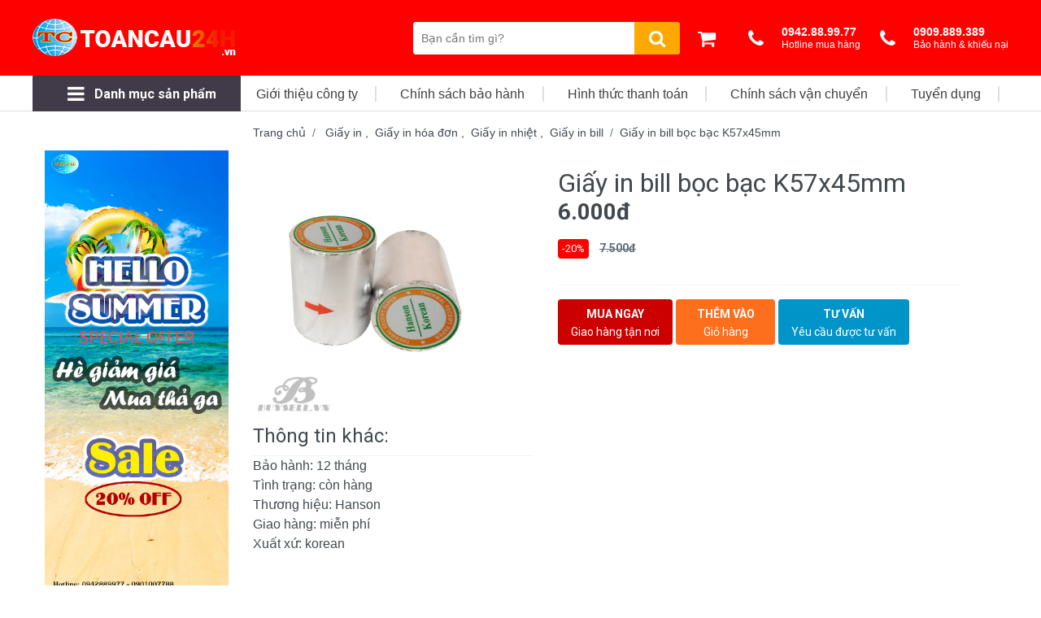

--- FILE ---
content_type: text/html; charset=UTF-8
request_url: https://buysell.vn/san-pham/giay-in-bill-boc-bac-k57x45mm-1041.html
body_size: 14543
content:
<!doctype html>
<html lang="en">
<head>
    <!-- skip.minification -->
<meta charset="utf-8"/>
<!-- [if IE]>
<meta http-equiv="X-UA-Compatible" content="IE=edge"/><![endif]-->
<meta name="csrf-token" content="iZr5mSaVmKoL8G8uqWMY7KlFV4uurrpuDqEK95Cr"/>
<meta name="viewport" content="width=device-width,initial-scale=1"/>
<!--  Place favicon.ico in the root directory -->
<link rel="apple-touch-icon" href="apple-touch-icon-white.png"/>
<link rel="icon" href="https://buysell.vn/assets/themes/news/images/favicon.ico"/>
<title>Giấy in bill k57x45 mm Cung Cấp Bởi Buysell</title>
<meta name="description" content="Giấy in bill k57x45 mm , Giá rẻ, bảo hành 12 tháng – Cam Kết Chất Lượng Chính Hãng. Để biết thêm thông tin chi tiết vui lòng liên hệ tới số: 0942.88.99.77 hoặc 0966.389.789 hoặc 0901.00.77.88 để được tư vấn miễn phí và hưởng giá bán ưu đãi của chúng tôi."/>
<meta name="keywords" content="Giấy in bill, giấy in hóa đơn, giấy in nhiệt, giấy in hóa đơn giá rẻ, giấy in nhiệt giá rẻ, giấy in bill k57x45mm"/>
<meta name="robots" content="index,follow"/>
<meta property="og:title" content="Giấy in bill k57x45 mm Cung Cấp Bởi Buysell"/>
<meta property="og:type" content="website"/>
<meta property="og:url" content="https://buysell.vn/san-pham/giay-in-bill-boc-bac-k57x45mm-1041.html"/>
<meta property="og:site_name" content="toancau24h.vn"/>
<meta property="og:locale" content="vi_VN" />
<meta property="og:description" content="Giấy in bill k57x45 mm , Giá rẻ, bảo hành 12 tháng – Cam Kết Chất Lượng Chính Hãng. Để biết thêm thông tin chi tiết vui lòng liên hệ tới số: 0942.88.99.77 hoặc 0966.389.789 hoặc 0901.00.77.88 để được tư vấn miễn phí và hưởng giá bán ưu đãi của chúng tôi."/>
<link rel="stylesheet" href="https://buysell.vn/assets/themes/news/css/theme.css">
<link rel="stylesheet" href="https://buysell.vn/vendor/owlcarousel/owl.carousel.min.css"/>
<link rel="stylesheet" href="https://buysell.vn/vendor/owlcarousel/owl.theme.default.min.css"/>
<link rel="stylesheet" href="https://maxcdn.bootstrapcdn.com/font-awesome/4.7.0/css/font-awesome.min.css"/>
<link rel="stylesheet" href="https://buysell.vn/assets/themes/news/css/top.css"/>
<link rel="stylesheet" href="https://buysell.vn/css/base.css"/>
<link rel="stylesheet" href="https://buysell.vn/assets/themes/news/css/core_custom.css"/>
<link rel="canonical" href="https://buysell.vn/san-pham/giay-in-bill-boc-bac-k57x45mm-1041.html"/>
<!--  endinject -->
<meta name="p:domain_verify" content="f89d09f0ba6d5171622dfd40cd750968"/>
<!-- Google Tag Manager -->
<script>(function(w,d,s,l,i){w[l]=w[l]||[];w[l].push({'gtm.start':
new Date().getTime(),event:'gtm.js'});var f=d.getElementsByTagName(s)[0],
j=d.createElement(s),dl=l!='dataLayer'?'&l='+l:'';j.async=true;j.src=
'https://www.googletagmanager.com/gtm.js?id='+i+dl;f.parentNode.insertBefore(j,f);
})(window,document,'script','dataLayer','GTM-NZ2RJ5P');</script>
<!-- End Google Tag Manager -->
    <link rel="stylesheet" href="https://buysell.vn/css/content.css">
    <link rel="stylesheet" href="https://buysell.vn/css/slick.css">
    <link rel="stylesheet" href="https://buysell.vn/css/slick-theme.css">
    <style>
        .consult {
            color: white;
        }
        .consult:hover {
            color: white;
        }
        .ty-buy-together {
            border: 1px dashed #eee;
            border-radius: 5px;
            padding: 10px 5px 0 15px;
            margin: 20px 0;
            position: relative;
            clear: both;
            box-sizing: border-box;
        }
        .ty-buy-together-title {
            background: #f90;
            position: absolute;
            top: -16px;
            padding: 5px 10px 7px;
            color: #fff;
            border-radius: 5px;
        }
        .ty-buy-together__item {
            width: 20%;
            float: left;
            display: inline-block;
            padding: 10px 10px 10px 45px;
            position: relative;
            box-sizing: border-box;
        }
        span.ty-together__plus.chain-plus {
            display: flex;
            align-items: center;
            margin-top: 10px;
            justify-content: space-between;
        }
        span.ty-together__plus.chain-plus label.plus-input {
            width: 25px;
            height: 25px;
            display: inline-block;
            background: #cecece59;
            text-align: center;
            line-height: 25px;
            font-size: 15px;
            color: #a9a8a8;
            margin-right: 5px;
        }
        span.ty-together__plus.chain-plus label.plus-input:before {
            font-family: FontAwesome, serif;
            content: "\f00c";
        }
        span.ty-together__plus.chain-plus input {
            display: none;
        }
        .ty-buy-together__product-name {
            padding: 5px 0 0;
            white-space: normal;
            overflow: hidden;
        }
        .ty-buy-together__product-name img {
            float: left;
            overflow: hidden;
            border: 1px solid #eaeaea;
            border-radius: 5px;
            margin-right: 10px;
        }
        .ty-buy-together__product-price {
            clear: both;
            margin: 10px 0 0;
            display: block;
        }
        .ty-buy-together__product-price bdi {
            color: #c00;
            font-weight: bold;
        }
        .ty-buy-together__product-price .ty-strike {
            font-weight: normal;
            color: #7e7e7e;
            font-size: 15px;
            text-decoration: line-through;
            margin-left: 10px;
        }
        .clearfix:before, .clearfix:after {
            display: table;
            content: "";
            line-height: 0;
        }
        .product-note {
            border: #FF9900 solid 1px;
            border-radius: 4px;
            padding: 20px 30px 10px 20px;
            position: relative;
            overflow: visible;
            margin: 25px 10px 0px;
            width: auto;
            display: inline-block;
        }
        .product-note b {
            background: #f90;
            border-radius: 13px;
            color: #fff;
            font-size: 14px;
            font-weight: normal;
            position: absolute;
            top: -13px;
            left: 10px;
            vertical-align: middle;
            line-height: 26px;
            clear: both;
            padding: 0 15px 0 15px;
            text-transform: uppercase;
        }
        .product-note ul {
            margin-left: 5px;
        }
        .product-note ul li {
            display: block;
            line-height: 20px;
            padding: 2px 0 2px 20px;
            position: relative;
        }
        .icon-gift:before {
            font-family: FontAwesome, serif;
            content: "\f06b";
        }
        .product-note ul li:after {
            content: '\f00c';
            font-family: FontAwesome, serif;
            position: absolute;
            top: 5px;
            left: 0;
            width: 13px;
            height: 13px;
            font-size: 10px;
            line-height: 14px;
            text-align: center;
            color: #fff;
            background: #3FB946;
            transition: all .2s;
            border-radius: 100%;
        }
        .product-note h6 {
            font-weight: 600;
        }
        span.ty-together__plus.chain-plus label.plus-input.changes_buy {
            background: #0E45A8;
            color: #fff;
        }
        div#popup_yeucautuvan {
            position: fixed;
            z-index: 9999;
            top: 10%;
            width: 640px;
            background: #fff;
            right: 50%;
            margin-right: -320px;
            border-radius: 4px;
        }
        .close_popup_yeucautuvan {
            background: #AD1821;
            color: #fff;
            position: absolute;
            right: 0;
            width: 45px;
            height: 30px;
            line-height: 30px;
            text-align: center;
            cursor: pointer;
            border-radius: 0 4px 0 4px;
            top: 0;
        }
        .content_popup_yeucautuvan {
            height: 345px;
            padding: 10px;
        }
        body.overlay_tuvan:after{
            content:"";
            position:fixed;
            z-index: 9998;
            background:rgba(0,0,0,0.5);
            left:0;
            top:0;
            width:100%;
            height:100%;
        }
        .productRow {
            display: inline-block;
            width: 260px;
            white-space: nowrap;
            overflow: hidden !important;
            text-overflow: ellipsis;
            flex: 1;
            margin-right: 10px;
        }
        .btn-danger {
            background: #c00!important;
        }
        .btn-info {
            background: #fd6e1d!important;
            background: -webkit-gradient(linear,0% 0%,0% 100%,from(#fd6e1d),to(#f59000));
            background: -webkit-linear-gradient(top,#f59000,#fd6e1d);
            background: -moz-linear-gradient(top,#f59000,#fd6e1d);
            background: -ms-linear-gradient(top,#f59000,#fd6e1d);
            background: -o-linear-gradient(top,#f59000,#fd6e1d);
        }
        .btn-warning {
            background: #0094c9!important;
        }
        .custom_btn {
            text-align: center!important;
            padding: 0.5rem 1rem 0.25rem 1rem;
            min-width: 122px;
            border-style: none;
            font-weight: bold;
            font-size: 14px;
            margin-bottom: 5px;
        }
        .custom_btn span {
            display: block;
            text-transform: none;
            padding: 1px 0;
            font-weight: normal;
        }
    </style>

	<meta property="og:image" content="https://buysell.vn/images/product/1598417819lZuO3kqhBC.jpeg" />
	<meta property="article:publisher" content="https://www.facebook.com/CTyToanCau" />
	<meta property="article:author" content="https://www.facebook.com/CTyToanCau" />
	<meta property="article:published_time" content="2020-08-26 22:56:59" />
	<meta property="article:modified_time" content="2021-01-11 10:20:12" />
</head>
<body class="secondpage navlevel_1 navtype_default text_false logotype_image navstate_hide">
<!-- Google Tag Manager (noscript) -->
<noscript><iframe src="https://www.googletagmanager.com/ns.html?id=GTM-NZ2RJ5P"
height="0" width="0" style="display:none;visibility:hidden"></iframe></noscript>
<!-- End Google Tag Manager (noscript) -->
<!--  Making stripe menu -->
<!-- HEADER -->
<header class="header">
    <!-- Header top -->
    <div class="tc-header">
        <div class="container tc-header-top">
            <div class="tc-logo"><a href="https://buysell.vn"><img src="https://buysell.vn/images/logo-light.png"
                        alt="Toàn Cầu" /></a>
            </div>
            <div class="tc-nav-right">
                <div class="header-right">
                    <div id="tc-search">
                        <form class="form_search" action="https://buysell.vn/san-pham.html" method="get">
                            <div class="tc-search-box">
                                <input class="search_input" type="text" name="search_input" placeholder="Bạn cần tìm gì?" />
                                <button><i class="tci-search"></i></button>
                            </div>
                        </form>
                    </div>
                    <div id="tc-cart">
                        <ul>
                            <li class="cart-info-box nav-item">
                                                                <a class="cart" href="https://buysell.vn/san-pham/thanh-toan.html"   title="Đến giỏ hàng">
                                    <div class="icon"><i class="tci-shopping-cart"></i></div>
                                </a>
                            </li>
                            <li class="tc_tooltip">
                                <a href="tel:0942889977">
                                    <div class="icon"><i class="tci-phone"></i></div>
                                    <div class="txt"><span>0942.88.99.77</span><span>Hotline mua hàng</span></div>
                                </a>
                            </li>
                            <li class="tc_tooltip tc_tel-sp">
                                <a href="tel:0909889389">
                                    <div class="icon"><i class="tci-phone"></i></div>
                                    <div class="txt"><span>0909.889.389</span><span>Bảo hành & khiếu nại</span></div>
                                </a>
                            </li>
                            <li class="cart-menu">
                                <a href="">
                                    <div class="hamburger">
                                        <div class="hamburger_inside"><span></span><span></span><span></span></div>
                                    </div>
                                </a>
                            </li>
                        </ul>
                    </div>
                </div>
            </div>
        </div>
        <div class="container pt00 container-sp">
            <div id="tc-search-sp">
                <form class="form_search" action="https://buysell.vn/san-pham.html" method="get">
                    <div class="tc-search-box">
                        <input class="search_input" type="text" name="search_input" placeholder="Bạn cần tìm gì?" />
                        <button><i class="tci-search"></i></button>
                    </div>
                </form>
            </div>
        </div>
    </div>
    <!-- /Header top  -->
    <!-- Global nav -->
    <!-- /Global nav -->
</header>
<!-- MAIN BODY -->
<div class="section main_body p-top">
    <!--  MENU -->
    <div class="tc-menu bg-white">
        <div class="container">
            <div id="tc-menu-left">
                <h3><i class="tci-menu"></i><b>Danh mục sản phẩm</b></h3>
                <ul>
                                                                    <li>
                            <div class="menu-item has-child">
                                <div class="icon"><i class="fa fa-500px"></i></div>
                                <p>
                                    <a href="https://buysell.vn/danh-muc-san-pham/tron-bo-may-tinh-tien-244.html">Trọn Bộ Máy Tính Tiền</a>
                                    <span class="click-toggle"></span>
                                </p>
                            </div>
                                                        <div class="sub-menu">
                                <div class="children_sort">
                                    <div class="item bg-white">
                                        <ul>
                                                                                                                                            <li>
                                                    <a class="a-links" href="https://buysell.vn/danh-muc-san-pham/combo-chuyen-nghiep-254.html">
                                                        Combo Chuyên nghiệp
                                                    </a>
                                                </li>                                                
                                                                                                                                            <li>
                                                    <a class="a-links" href="https://buysell.vn/danh-muc-san-pham/combo-co-ban-253.html">
                                                        Combo Cơ Bản
                                                    </a>
                                                </li>                                                
                                                                                                                                            <li>
                                                    <a class="a-links" href="https://buysell.vn/danh-muc-san-pham/combo-tiet-kiem-252.html">
                                                        Combo Tiết Kiệm
                                                    </a>
                                                </li>                                                
                                                                                    </ul>
                                    </div>
                                </div>
                            </div>
                                                    </li>
                                                                    <li>
                            <div class="menu-item ">
                                <div class="icon"><i class="fa fa-newspaper-o"></i></div>
                                <p>
                                    <a href="https://buysell.vn/danh-muc-san-pham/phan-mem-quan-ly-ban-hang-19.html">Phần mềm quản lý bán hàng</a>
                                    <span class="click-toggle"></span>
                                </p>
                            </div>
                                                    </li>
                                                                    <li>
                            <div class="menu-item ">
                                <div class="icon"><i class="fa fa-calendar"></i></div>
                                <p>
                                    <a href="https://buysell.vn/danh-muc-san-pham/may-ban-hang-cam-ung-pos-24.html">Máy bán hàng cảm ứng POS</a>
                                    <span class="click-toggle"></span>
                                </p>
                            </div>
                                                    </li>
                                                                    <li>
                            <div class="menu-item has-child">
                                <div class="icon"><i class="fa fa-codepen"></i></div>
                                <p>
                                    <a href="https://buysell.vn/danh-muc-san-pham/giay-in-29.html">Giấy in</a>
                                    <span class="click-toggle"></span>
                                </p>
                            </div>
                                                        <div class="sub-menu">
                                <div class="children_sort">
                                    <div class="item bg-white">
                                        <ul>
                                                                                                                                            <li>
                                                    <a class="a-links" href="https://buysell.vn/danh-muc-san-pham/giay-in-bill-216.html">
                                                        Giấy in bill
                                                    </a>
                                                </li>                                                
                                                                                                                                            <li>
                                                    <a class="a-links" href="https://buysell.vn/danh-muc-san-pham/giay-in-tem-nhan-162.html">
                                                        Giấy in tem nhãn - mã vạch
                                                    </a>
                                                </li>                                                
                                                                                                                                            <li>
                                                    <a class="a-links" href="https://buysell.vn/danh-muc-san-pham/giay-in-nhiet-158.html">
                                                        Giấy in nhiệt
                                                    </a>
                                                </li>                                                
                                                                                                                                            <li>
                                                    <a class="a-links" href="https://buysell.vn/danh-muc-san-pham/giay-order-156.html">
                                                        Giấy Order
                                                    </a>
                                                </li>                                                
                                                                                                                                            <li>
                                                    <a class="a-links" href="https://buysell.vn/danh-muc-san-pham/giay-in-a4-154.html">
                                                        Giấy in A4
                                                    </a>
                                                </li>                                                
                                                                                                                                            <li>
                                                    <a class="a-links" href="https://buysell.vn/danh-muc-san-pham/giay-in-hoa-don-150.html">
                                                        Giấy in hóa đơn
                                                    </a>
                                                </li>                                                
                                                                                                                                            <li>
                                                    <a class="a-links" href="https://buysell.vn/danh-muc-san-pham/giay-in-kim-146.html">
                                                        Giấy in Kim
                                                    </a>
                                                </li>                                                
                                                                                    </ul>
                                    </div>
                                </div>
                            </div>
                                                    </li>
                                                                    <li>
                            <div class="menu-item has-child">
                                <div class="icon"><i class="fa fa-print"></i></div>
                                <p>
                                    <a href="https://buysell.vn/danh-muc-san-pham/may-in-hoa-don-may-in-bill-22.html">Máy in hóa đơn - Máy in bill</a>
                                    <span class="click-toggle"></span>
                                </p>
                            </div>
                                                        <div class="sub-menu">
                                <div class="children_sort">
                                    <div class="item bg-white">
                                        <ul>
                                                                                                                                            <li>
                                                    <a class="a-links" href="https://buysell.vn/danh-muc-san-pham/may-in-hoa-don-singpc-280.html">
                                                        Máy in hóa đơn SingPC
                                                    </a>
                                                </li>                                                
                                                                                                                                            <li>
                                                    <a class="a-links" href="https://buysell.vn/danh-muc-san-pham/may-in-hoa-don-bixolon-273.html">
                                                        Máy in hóa đơn BIXOLON
                                                    </a>
                                                </li>                                                
                                                                                                                                            <li>
                                                    <a class="a-links" href="https://buysell.vn/danh-muc-san-pham/may-in-hoa-don-sewoo-271.html">
                                                        Máy in hóa đơn Sewoo
                                                    </a>
                                                </li>                                                
                                                                                                                                            <li>
                                                    <a class="a-links" href="https://buysell.vn/danh-muc-san-pham/may-in-hoa-don-star-270.html">
                                                        Máy in hóa đơn Star
                                                    </a>
                                                </li>                                                
                                                                                                                                            <li>
                                                    <a class="a-links" href="https://buysell.vn/danh-muc-san-pham/may-in-hoa-don-maxcode-268.html">
                                                        Máy In Hóa Đơn Maxcode
                                                    </a>
                                                </li>                                                
                                                                                                                                            <li>
                                                    <a class="a-links" href="https://buysell.vn/danh-muc-san-pham/may-in-hoa-don-richta-264.html">
                                                        Máy in hóa đơn  Richta
                                                    </a>
                                                </li>                                                
                                                                                                                                            <li>
                                                    <a class="a-links" href="https://buysell.vn/danh-muc-san-pham/may-in-hoa-don-zywell-262.html">
                                                        Máy in hóa đơn Zywell
                                                    </a>
                                                </li>                                                
                                                                                                                                            <li>
                                                    <a class="a-links" href="https://buysell.vn/danh-muc-san-pham/may-in-laser-226.html">
                                                        Máy in laser
                                                    </a>
                                                </li>                                                
                                                                                                                                            <li>
                                                    <a class="a-links" href="https://buysell.vn/danh-muc-san-pham/may-in-hoa-don-xprinter-202.html">
                                                        Máy in hóa đơn Xprinter
                                                    </a>
                                                </li>                                                
                                                                                                                                            <li>
                                                    <a class="a-links" href="https://buysell.vn/danh-muc-san-pham/linh-kien-phu-kien-85.html">
                                                        Linh kiện - Phụ kiện
                                                    </a>
                                                </li>                                                
                                                                                                                                            <li>
                                                    <a class="a-links" href="https://buysell.vn/danh-muc-san-pham/may-in-hoa-don-xpos-46.html">
                                                        Máy in hóa đơn Xpos
                                                    </a>
                                                </li>                                                
                                                                                                                                            <li>
                                                    <a class="a-links" href="https://buysell.vn/danh-muc-san-pham/may-in-hoa-don-antech-44.html">
                                                        Máy in hóa đơn Antech
                                                    </a>
                                                </li>                                                
                                                                                                                                            <li>
                                                    <a class="a-links" href="https://buysell.vn/danh-muc-san-pham/may-in-hoa-don-bluetooth-42.html">
                                                        Máy in hóa đơn Bluetooth
                                                    </a>
                                                </li>                                                
                                                                                                                                            <li>
                                                    <a class="a-links" href="https://buysell.vn/danh-muc-san-pham/may-in-hoa-don-tawa-40.html">
                                                        Máy in hóa đơn Tawa
                                                    </a>
                                                </li>                                                
                                                                                                                                            <li>
                                                    <a class="a-links" href="https://buysell.vn/danh-muc-san-pham/may-in-hoa-don-epson-38.html">
                                                        Máy in hóa đơn Epson
                                                    </a>
                                                </li>                                                
                                                                                                                                            <li>
                                                    <a class="a-links" href="https://buysell.vn/danh-muc-san-pham/may-in-hoa-don-citizen-36.html">
                                                        Máy in hóa đơn Citizen
                                                    </a>
                                                </li>                                                
                                                                                                                                            <li>
                                                    <a class="a-links" href="https://buysell.vn/danh-muc-san-pham/may-in-hoa-don-dataprint-34.html">
                                                        Máy in hóa đơn Dataprint
                                                    </a>
                                                </li>                                                
                                                                                                                                            <li>
                                                    <a class="a-links" href="https://buysell.vn/danh-muc-san-pham/may-in-hoa-don-gpos-32.html">
                                                        Máy in hóa đơn Gpos
                                                    </a>
                                                </li>                                                
                                                                                    </ul>
                                    </div>
                                </div>
                            </div>
                                                    </li>
                                                                    <li>
                            <div class="menu-item has-child">
                                <div class="icon"><i class="fa fa-barcode"></i></div>
                                <p>
                                    <a href="https://buysell.vn/danh-muc-san-pham/may-in-ma-vach-21.html">Máy in mã vạch</a>
                                    <span class="click-toggle"></span>
                                </p>
                            </div>
                                                        <div class="sub-menu">
                                <div class="children_sort">
                                    <div class="item bg-white">
                                        <ul>
                                                                                                                                            <li>
                                                    <a class="a-links" href="https://buysell.vn/danh-muc-san-pham/may-in-don-hang-tmdt-274.html">
                                                        Máy In Đơn Hàng TMDT
                                                    </a>
                                                </li>                                                
                                                                                                                                            <li>
                                                    <a class="a-links" href="https://buysell.vn/danh-muc-san-pham/may-in-ma-vach-gprinter-267.html">
                                                        Máy in mã vạch Gprinter
                                                    </a>
                                                </li>                                                
                                                                                                                                            <li>
                                                    <a class="a-links" href="https://buysell.vn/danh-muc-san-pham/may-in-ma-vach-richta-265.html">
                                                        Máy in mã vạch Richta
                                                    </a>
                                                </li>                                                
                                                                                                                                            <li>
                                                    <a class="a-links" href="https://buysell.vn/danh-muc-san-pham/may-in-ma-vach-hprt-261.html">
                                                        Máy in mã vach HPRT
                                                    </a>
                                                </li>                                                
                                                                                                                                            <li>
                                                    <a class="a-links" href="https://buysell.vn/danh-muc-san-pham/may-in-ma-vach-datamax-260.html">
                                                        Máy in mã vạch Datamax
                                                    </a>
                                                </li>                                                
                                                                                                                                            <li>
                                                    <a class="a-links" href="https://buysell.vn/danh-muc-san-pham/may-in-ma-vach-citizen-180.html">
                                                        Máy in mã vạch Citizen
                                                    </a>
                                                </li>                                                
                                                                                                                                            <li>
                                                    <a class="a-links" href="https://buysell.vn/danh-muc-san-pham/may-in-ma-vach-bixolon-178.html">
                                                        Máy in mã vạch Bixolon
                                                    </a>
                                                </li>                                                
                                                                                                                                            <li>
                                                    <a class="a-links" href="https://buysell.vn/danh-muc-san-pham/may-in-ma-vach-tsc-176.html">
                                                        Máy in mã vạch TSC
                                                    </a>
                                                </li>                                                
                                                                                                                                            <li>
                                                    <a class="a-links" href="https://buysell.vn/danh-muc-san-pham/may-in-ma-vach-godex-174.html">
                                                        Máy in mã vạch Godex
                                                    </a>
                                                </li>                                                
                                                                                                                                            <li>
                                                    <a class="a-links" href="https://buysell.vn/danh-muc-san-pham/may-in-ma-vach-zebra-172.html">
                                                        Máy in mã vạch Zebra
                                                    </a>
                                                </li>                                                
                                                                                                                                            <li>
                                                    <a class="a-links" href="https://buysell.vn/danh-muc-san-pham/may-in-ma-vach-antech-170.html">
                                                        Máy in mã vạch Antech
                                                    </a>
                                                </li>                                                
                                                                                                                                            <li>
                                                    <a class="a-links" href="https://buysell.vn/danh-muc-san-pham/may-in-ma-vach-gpos-168.html">
                                                        Máy in mã vạch Gpos
                                                    </a>
                                                </li>                                                
                                                                                                                                            <li>
                                                    <a class="a-links" href="https://buysell.vn/danh-muc-san-pham/may-in-ma-vach-xprinter-166.html">
                                                        Máy in mã vạch Xprinter
                                                    </a>
                                                </li>                                                
                                                                                                                                            <li>
                                                    <a class="a-links" href="https://buysell.vn/danh-muc-san-pham/muc-in-ma-vach-164.html">
                                                        Mực in mã vạch
                                                    </a>
                                                </li>                                                
                                                                                    </ul>
                                    </div>
                                </div>
                            </div>
                                                    </li>
                                                                    <li>
                            <div class="menu-item has-child">
                                <div class="icon"><i class="fa fa-barcode"></i></div>
                                <p>
                                    <a href="https://buysell.vn/danh-muc-san-pham/may-quet-ma-vach-23.html">Máy quét mã vạch</a>
                                    <span class="click-toggle"></span>
                                </p>
                            </div>
                                                        <div class="sub-menu">
                                <div class="children_sort">
                                    <div class="item bg-white">
                                        <ul>
                                                                                                                                            <li>
                                                    <a class="a-links" href="https://buysell.vn/danh-muc-san-pham/may-quet-singpc-278.html">
                                                        Máy quét SingPC
                                                    </a>
                                                </li>                                                
                                                                                                                                            <li>
                                                    <a class="a-links" href="https://buysell.vn/danh-muc-san-pham/may-quet-ma-vach-richta-263.html">
                                                        Máy quét mã vạch Richta
                                                    </a>
                                                </li>                                                
                                                                                                                                            <li>
                                                    <a class="a-links" href="https://buysell.vn/danh-muc-san-pham/may-quet-ma-vach-zebra-259.html">
                                                        Máy quét mã vạch Zebra
                                                    </a>
                                                </li>                                                
                                                                                                                                            <li>
                                                    <a class="a-links" href="https://buysell.vn/danh-muc-san-pham/may-quet-ma-vach-koohii-243.html">
                                                        Máy quét mã vạch koohii
                                                    </a>
                                                </li>                                                
                                                                                                                                            <li>
                                                    <a class="a-links" href="https://buysell.vn/danh-muc-san-pham/may-quet-ma-vach-opticon-242.html">
                                                        Máy quét mã vạch Opticon
                                                    </a>
                                                </li>                                                
                                                                                                                                            <li>
                                                    <a class="a-links" href="https://buysell.vn/danh-muc-san-pham/may-quet-ma-vach-teki-241.html">
                                                        Máy quét mã vạch Teki
                                                    </a>
                                                </li>                                                
                                                                                                                                            <li>
                                                    <a class="a-links" href="https://buysell.vn/danh-muc-san-pham/may-quet-ma-vach-shangchen-240.html">
                                                        Máy quét mã vạch Shangchen
                                                    </a>
                                                </li>                                                
                                                                                                                                            <li>
                                                    <a class="a-links" href="https://buysell.vn/danh-muc-san-pham/may-quet-ma-vach-2d-83.html">
                                                        Máy quét mã vạch 2D
                                                    </a>
                                                </li>                                                
                                                                                                                                            <li>
                                                    <a class="a-links" href="https://buysell.vn/danh-muc-san-pham/may-quet-ma-vach-1d-81.html">
                                                        Máy quét mã vạch 1D
                                                    </a>
                                                </li>                                                
                                                                                                                                            <li>
                                                    <a class="a-links" href="https://buysell.vn/danh-muc-san-pham/may-quet-ma-vach-khong-day-79.html">
                                                        Máy quét mã vạch không dây
                                                    </a>
                                                </li>                                                
                                                                                                                                            <li>
                                                    <a class="a-links" href="https://buysell.vn/danh-muc-san-pham/may-quet-ma-vach-winson-77.html">
                                                        Máy quét mã vạch Winson
                                                    </a>
                                                </li>                                                
                                                                                                                                            <li>
                                                    <a class="a-links" href="https://buysell.vn/danh-muc-san-pham/may-quet-ma-vach-datamax-75.html">
                                                        Máy quét mã vạch Datamax
                                                    </a>
                                                </li>                                                
                                                                                                                                            <li>
                                                    <a class="a-links" href="https://buysell.vn/danh-muc-san-pham/may-quet-ma-vach-honeywell-youjie-73.html">
                                                        Máy quét mã vạch Honeywell - youjie
                                                    </a>
                                                </li>                                                
                                                                                                                                            <li>
                                                    <a class="a-links" href="https://buysell.vn/danh-muc-san-pham/may-quet-ma-vach-antech-71.html">
                                                        Máy quét mã vạch Antech
                                                    </a>
                                                </li>                                                
                                                                                                                                            <li>
                                                    <a class="a-links" href="https://buysell.vn/danh-muc-san-pham/may-quet-ma-vach-datalogic-69.html">
                                                        Máy quét mã vạch Datalogic
                                                    </a>
                                                </li>                                                
                                                                                                                                            <li>
                                                    <a class="a-links" href="https://buysell.vn/danh-muc-san-pham/may-quet-ma-vach-zebex-67.html">
                                                        Máy quét mã vạch Zebex
                                                    </a>
                                                </li>                                                
                                                                                                                                            <li>
                                                    <a class="a-links" href="https://buysell.vn/danh-muc-san-pham/may-quet-ma-vach-kingpos-65.html">
                                                        Máy quét mã vạch Kingpos
                                                    </a>
                                                </li>                                                
                                                                                    </ul>
                                    </div>
                                </div>
                            </div>
                                                    </li>
                                                                    <li>
                            <div class="menu-item ">
                                <div class="icon"><i class="fa fa-balance-scale"></i></div>
                                <p>
                                    <a href="https://buysell.vn/danh-muc-san-pham/ngan-keo-dung-tien-27.html">Ngăn kéo đựng tiền</a>
                                    <span class="click-toggle"></span>
                                </p>
                            </div>
                                                    </li>
                                                                    <li>
                            <div class="menu-item has-child">
                                <div class="icon"><i class="fa fa-fax"></i></div>
                                <p>
                                    <a href="https://buysell.vn/danh-muc-san-pham/may-cham-cong-25.html">Máy chấm công</a>
                                    <span class="click-toggle"></span>
                                </p>
                            </div>
                                                        <div class="sub-menu">
                                <div class="children_sort">
                                    <div class="item bg-white">
                                        <ul>
                                                                                                                                            <li>
                                                    <a class="a-links" href="https://buysell.vn/danh-muc-san-pham/dau-doc-van-tay-the-tu-qrcode-234.html">
                                                        Đầu đọc vân tay -  thẻ từ - QRCODE
                                                    </a>
                                                </li>                                                
                                                                                                                                            <li>
                                                    <a class="a-links" href="https://buysell.vn/danh-muc-san-pham/may-kiem-soat-cua-222.html">
                                                        Máy kiểm soát cửa
                                                    </a>
                                                </li>                                                
                                                                                                                                            <li>
                                                    <a class="a-links" href="https://buysell.vn/danh-muc-san-pham/linh-kien-may-cham-cong-101.html">
                                                        Linh kiện Máy chấm công
                                                    </a>
                                                </li>                                                
                                                                                                                                            <li>
                                                    <a class="a-links" href="https://buysell.vn/danh-muc-san-pham/may-cham-cong-the-giay-99.html">
                                                        Máy chấm công thẻ giấy
                                                    </a>
                                                </li>                                                
                                                                                                                                            <li>
                                                    <a class="a-links" href="https://buysell.vn/danh-muc-san-pham/may-cham-cong-gigata-97.html">
                                                        Máy chấm công Gigata
                                                    </a>
                                                </li>                                                
                                                                                                                                            <li>
                                                    <a class="a-links" href="https://buysell.vn/danh-muc-san-pham/may-cham-cong-ronald-jack-95.html">
                                                        Máy chấm công Ronald Jack
                                                    </a>
                                                </li>                                                
                                                                                                                                            <li>
                                                    <a class="a-links" href="https://buysell.vn/danh-muc-san-pham/may-cham-cong-mita-93.html">
                                                        Máy chấm công Mita
                                                    </a>
                                                </li>                                                
                                                                                                                                            <li>
                                                    <a class="a-links" href="https://buysell.vn/danh-muc-san-pham/may-cham-cong-granding-91.html">
                                                        Máy chấm công Granding
                                                    </a>
                                                </li>                                                
                                                                                                                                            <li>
                                                    <a class="a-links" href="https://buysell.vn/danh-muc-san-pham/may-cham-cong-silicon-89.html">
                                                        Máy chấm công Silicon
                                                    </a>
                                                </li>                                                
                                                                                                                                            <li>
                                                    <a class="a-links" href="https://buysell.vn/danh-muc-san-pham/may-cham-cong-zkteco-87.html">
                                                        Máy chấm công Zkteco
                                                    </a>
                                                </li>                                                
                                                                                    </ul>
                                    </div>
                                </div>
                            </div>
                                                    </li>
                                                                    <li>
                            <div class="menu-item has-child">
                                <div class="icon"><i class="fa fa-android"></i></div>
                                <p>
                                    <a href="https://buysell.vn/danh-muc-san-pham/may-bo-dam-26.html">Máy bộ đàm</a>
                                    <span class="click-toggle"></span>
                                </p>
                            </div>
                                                        <div class="sub-menu">
                                <div class="children_sort">
                                    <div class="item bg-white">
                                        <ul>
                                                                                                                                            <li>
                                                    <a class="a-links" href="https://buysell.vn/danh-muc-san-pham/linh-kien-bo-dam-113.html">
                                                        Linh kiện bộ đàm
                                                    </a>
                                                </li>                                                
                                                                                                                                            <li>
                                                    <a class="a-links" href="https://buysell.vn/danh-muc-san-pham/may-bo-dam-iradio-111.html">
                                                        Máy bộ đàm Iradio
                                                    </a>
                                                </li>                                                
                                                                                                                                            <li>
                                                    <a class="a-links" href="https://buysell.vn/danh-muc-san-pham/may-bo-dam-hyt-109.html">
                                                        Máy bộ đàm HYT
                                                    </a>
                                                </li>                                                
                                                                                                                                            <li>
                                                    <a class="a-links" href="https://buysell.vn/danh-muc-san-pham/may-bo-dam-icom-107.html">
                                                        Máy bộ đàm Icom
                                                    </a>
                                                </li>                                                
                                                                                                                                            <li>
                                                    <a class="a-links" href="https://buysell.vn/danh-muc-san-pham/may-bo-dam-motorola-105.html">
                                                        Máy bộ đàm Motorola
                                                    </a>
                                                </li>                                                
                                                                                                                                            <li>
                                                    <a class="a-links" href="https://buysell.vn/danh-muc-san-pham/may-bo-dam-kenword-103.html">
                                                        Máy bộ đàm kenword
                                                    </a>
                                                </li>                                                
                                                                                    </ul>
                                    </div>
                                </div>
                            </div>
                                                    </li>
                                                                    <li>
                            <div class="menu-item has-child">
                                <div class="icon"><i class="fa fa-desktop"></i></div>
                                <p>
                                    <a href="https://buysell.vn/danh-muc-san-pham/may-tinh-ban-hang-277.html">Máy Tính Bán Hàng</a>
                                    <span class="click-toggle"></span>
                                </p>
                            </div>
                                                        <div class="sub-menu">
                                <div class="children_sort">
                                    <div class="item bg-white">
                                        <ul>
                                                                                                                                            <li>
                                                    <a class="a-links" href="https://buysell.vn/danh-muc-san-pham/may-tinh-sing-pc-all-in-one-281.html">
                                                        Máy tính Sing PC All In One
                                                    </a>
                                                </li>                                                
                                                                                                                                            <li>
                                                    <a class="a-links" href="https://buysell.vn/danh-muc-san-pham/man-hinh-may-tinh-singpc-279.html">
                                                        Màn Hình Máy Tính SingPC
                                                    </a>
                                                </li>                                                
                                                                                                                                            <li>
                                                    <a class="a-links" href="https://buysell.vn/danh-muc-san-pham/man-hinh-may-tinh-cam-ung-192.html">
                                                        Màn Hình Máy Tính Cảm Ứng
                                                    </a>
                                                </li>                                                
                                                                                                                                            <li>
                                                    <a class="a-links" href="https://buysell.vn/danh-muc-san-pham/may-tinh-bo-pc-189.html">
                                                        Máy tính bộ PC
                                                    </a>
                                                </li>                                                
                                                                                    </ul>
                                    </div>
                                </div>
                            </div>
                                                    </li>
                                                                    <li>
                            <div class="menu-item ">
                                <div class="icon"><i class="fa fa-credit-card"></i></div>
                                <p>
                                    <a href="https://buysell.vn/danh-muc-san-pham/giay-in-gia-re-275.html">Giấy in giá rẻ</a>
                                    <span class="click-toggle"></span>
                                </p>
                            </div>
                                                    </li>
                                                                    <li>
                            <div class="menu-item has-child">
                                <div class="icon"><i class="fa fa-500px"></i></div>
                                <p>
                                    <a href="https://buysell.vn/danh-muc-san-pham/may-hut-am-213.html">Máy hút ẩm</a>
                                    <span class="click-toggle"></span>
                                </p>
                            </div>
                                                        <div class="sub-menu">
                                <div class="children_sort">
                                    <div class="item bg-white">
                                        <ul>
                                                                                                                                            <li>
                                                    <a class="a-links" href="https://buysell.vn/danh-muc-san-pham/may-hut-am-fujie-225.html">
                                                        Máy hút ẩm Fujie
                                                    </a>
                                                </li>                                                
                                                                                                                                            <li>
                                                    <a class="a-links" href="https://buysell.vn/danh-muc-san-pham/may-hut-am-kosmen-224.html">
                                                        Máy hút ẩm Kosmen
                                                    </a>
                                                </li>                                                
                                                                                    </ul>
                                    </div>
                                </div>
                            </div>
                                                    </li>
                                                                    <li>
                            <div class="menu-item has-child">
                                <div class="icon"><i class="fa fa-shopping-cart"></i></div>
                                <p>
                                    <a href="https://buysell.vn/danh-muc-san-pham/may-sieu-thi-van-phong-62.html">Máy siêu thị</a>
                                    <span class="click-toggle"></span>
                                </p>
                            </div>
                                                        <div class="sub-menu">
                                <div class="children_sort">
                                    <div class="item bg-white">
                                        <ul>
                                                                                                                                            <li>
                                                    <a class="a-links" href="https://buysell.vn/danh-muc-san-pham/khoa-van-tay-269.html">
                                                        Khóa Vân Tay
                                                    </a>
                                                </li>                                                
                                                                                                                                            <li>
                                                    <a class="a-links" href="https://buysell.vn/danh-muc-san-pham/may-nuoc-nong-nang-luong-mat-troi-binh-minh-266.html">
                                                        Máy nước nóng NLMT
                                                    </a>
                                                </li>                                                
                                                                                                                                            <li>
                                                    <a class="a-links" href="https://buysell.vn/danh-muc-san-pham/cong-tu-an-ninh-rf-233.html">
                                                        Cổng từ an ninh RF
                                                    </a>
                                                </li>                                                
                                                                                                                                            <li>
                                                    <a class="a-links" href="https://buysell.vn/danh-muc-san-pham/xe-day-sieu-thi-219.html">
                                                        Xe đẩy siêu thị
                                                    </a>
                                                </li>                                                
                                                                                                                                            <li>
                                                    <a class="a-links" href="https://buysell.vn/danh-muc-san-pham/thang-nhom-218.html">
                                                        Thang nhôm
                                                    </a>
                                                </li>                                                
                                                                                                                                            <li>
                                                    <a class="a-links" href="https://buysell.vn/danh-muc-san-pham/may-lam-mat-211.html">
                                                        Máy làm mát
                                                    </a>
                                                </li>                                                
                                                                                                                                            <li>
                                                    <a class="a-links" href="https://buysell.vn/danh-muc-san-pham/may-tinh-tien-210.html">
                                                        Máy tính tiền
                                                    </a>
                                                </li>                                                
                                                                                                                                            <li>
                                                    <a class="a-links" href="https://buysell.vn/danh-muc-san-pham/man-hinh-hien-thi-gia-200.html">
                                                        Màn hình hiển thị giá
                                                    </a>
                                                </li>                                                
                                                                                                                                            <li>
                                                    <a class="a-links" href="https://buysell.vn/danh-muc-san-pham/can-dien-tu-198.html">
                                                        Cân điện tử
                                                    </a>
                                                </li>                                                
                                                                                                                                            <li>
                                                    <a class="a-links" href="https://buysell.vn/danh-muc-san-pham/cong-tu-an-ninh-187.html">
                                                        Cổng từ an ninh AM
                                                    </a>
                                                </li>                                                
                                                                                                                                            <li>
                                                    <a class="a-links" href="https://buysell.vn/danh-muc-san-pham/camera-quan-sat-an-ninh-185.html">
                                                        camera quan sát an ninh
                                                    </a>
                                                </li>                                                
                                                                                                                                            <li>
                                                    <a class="a-links" href="https://buysell.vn/danh-muc-san-pham/may-dem-tien-28.html">
                                                        Máy đếm tiền
                                                    </a>
                                                </li>                                                
                                                                                                                                            <li>
                                                    <a class="a-links" href="https://buysell.vn/danh-muc-san-pham/may-lanh-may-dieu-hoa-20.html">
                                                        Máy lạnh, máy điều  hòa
                                                    </a>
                                                </li>                                                
                                                                                    </ul>
                                    </div>
                                </div>
                            </div>
                                                    </li>
                                    </ul>
            </div>
            <div id="tc-menu-right">
                <div class="service-in-menu">
                                        
                    <div class="ser-item"><a href="https://buysell.vn/gioi-thieu-cong-ty.html" title="Giới thiệu công ty"><i class=""></i><span>Giới thiệu công ty</span></a></div><div class="linever"></div><div class="ser-item"><a href="https://buysell.vn/chinh-sach-bao-hanh.html" title="Chính sách bảo hành"><i class=""></i><span>Chính sách bảo hành</span></a></div><div class="linever"></div><div class="ser-item"><a href="https://buysell.vn/hinh-thuc-thanh-toan.html" title="Hình thức thanh toán"><i class=""></i><span>Hình thức thanh toán</span></a></div><div class="linever"></div><div class="ser-item"><a href="https://buysell.vn/chinh-sach-van-chuyen.html" title="Chính sách vận chuyển"><i class=""></i><span>Chính sách vận chuyển</span></a></div><div class="linever"></div><div class="ser-item"><a href="https://buysell.vn/tuyen-dung.html" title="Tuyển dụng"><i class=""></i><span>Tuyển dụng</span></a></div><div class="linever"></div>
                </div>

                </div>
            </div>
        </div>
    </div>
        <main class="position-relative overflow-hidden content content-product content-product-list">
        <section class="section">
            <div class="container">
                <form action="https://buysell.vn/san-pham/thanh-toan-ngay" method="POST">
                    <input type="hidden" name="_token" value="iZr5mSaVmKoL8G8uqWMY7KlFV4uurrpuDqEK95Cr">                    <input type="hidden" id="product_id" name="product_id" value="">
                    <div class="product row">
                        <div class="product-cate col-md-3 col-sm-12">
                            <div class="sidebar-banner mt-5">
                    <img class="mb-2" src="https://buysell.vn/images/slider/16837950964Oaj9d7h8w.jpeg"
                 alt="Banner mùa hè">
            </div>
    <div class="bestsale">
        <h3>Sản Phẩm Mới</h3>
        <ul>
                            <li>
                    <a class="card-img"
                       href="https://buysell.vn/san-pham/decal-ma-vach-2-tem-kho-35x22-mm-dai-30m-2203.html"
                       title="Decal mã vạch 2 tem khổ 35x22 mm dài 30m">
                        <div class="img"><img class="card-img-top p-1"
                                              src="https://buysell.vn/images/product/16860386967A2DKKg0fA.jpeg"
                                              alt="Decal mã vạch 2 tem khổ 35x22 mm dài 30m"></div>
                        <div class="info">
                            <h6>Decal mã vạch 2 tem khổ 35x22 mm dài 30m</h6>
                            <p class="price">
                                                                    35.000 đ
                                                            </p>
                        </div>
                    </a>
                </li>
                            <li>
                    <a class="card-img"
                       href="https://buysell.vn/san-pham/may-in-nhiet-mini-shoptida-sp46-in-don-hang-2202.html"
                       title="Máy in nhiệt mini Shoptida SP46 in đơn hàng">
                        <div class="img"><img class="card-img-top p-1"
                                              src="https://buysell.vn/images/product/1684902889GZUo49hxqc.jpeg"
                                              alt="Máy in nhiệt mini Shoptida SP46 in đơn hàng"></div>
                        <div class="info">
                            <h6>Máy in nhiệt mini Shoptida SP46 in đơn hàng</h6>
                            <p class="price">
                                                                    1.320.000 đ
                                                            </p>
                        </div>
                    </a>
                </li>
                            <li>
                    <a class="card-img"
                       href="https://buysell.vn/san-pham/may-in-nhiet-ayin-368-2201.html"
                       title="Máy in nhiệt AYIN 368">
                        <div class="img"><img class="card-img-top p-1"
                                              src="https://buysell.vn/images/product/1684901369wbPPVXWzoy.jpeg"
                                              alt="Máy in nhiệt AYIN 368"></div>
                        <div class="info">
                            <h6>Máy in nhiệt AYIN 368</h6>
                            <p class="price">
                                                                    949.000 đ
                                                            </p>
                        </div>
                    </a>
                </li>
                            <li>
                    <a class="card-img"
                       href="https://buysell.vn/san-pham/may-nuoc-nong-nang-luong-mat-troi-binh-minh-titanium-130l-2200.html"
                       title="Máy nước nóng năng lượng mặt trời Bình Minh TITANIUM 130L">
                        <div class="img"><img class="card-img-top p-1"
                                              src="https://buysell.vn/images/product/1684830202SD3TiDIU8L.jpeg"
                                              alt="Máy nước nóng năng lượng mặt trời Bình Minh TITANIUM 130L"></div>
                        <div class="info">
                            <h6>Máy nước nóng năng lượng mặt trời Bình Minh TITANIUM 130L</h6>
                            <p class="price">
                                                                    5.450.000 đ
                                                            </p>
                        </div>
                    </a>
                </li>
                            <li>
                    <a class="card-img"
                       href="https://buysell.vn/san-pham/may-lanh-samsung-inverter-15-hp-ar13cyhaawkn-2199.html"
                       title="MÁY LẠNH SAMSUNG INVERTER 1.5 HP AR13CYHAAWKN">
                        <div class="img"><img class="card-img-top p-1"
                                              src="https://buysell.vn/images/product/1684816626w2YjoBYuiF.jpeg"
                                              alt="MÁY LẠNH SAMSUNG INVERTER 1.5 HP AR13CYHAAWKN"></div>
                        <div class="info">
                            <h6>MÁY LẠNH SAMSUNG INVERTER 1.5 HP AR13CYHAAWKN</h6>
                            <p class="price">
                                                                    6.990.000 đ
                                                            </p>
                        </div>
                    </a>
                </li>
                    </ul>
    </div>
    <div class="bestsale">
        <h3>Sản Phẩm Bán Chạy</h3>
        <ul>
                            <li>
                    <a class="card-img"
                       href="https://buysell.vn/san-pham/giay-in-hoa-don-k57x30-mm-751.html"
                       title="Giấy in hóa đơn k57x30 mm">
                        <div class="img"><img class="card-img-top p-1"
                                              src="https://buysell.vn/images/product/1669887309rey30EmmY5.jpeg"
                                              alt="Giấy in hóa đơn k57x30 mm"></div>
                        <div class="info">
                            <h6>Giấy in hóa đơn k57x30 mm</h6>
                            <p class="price">
                                                                    4.000 đ
                                                            </p>
                        </div>
                    </a>
                </li>
                            <li>
                    <a class="card-img"
                       href="https://buysell.vn/san-pham/giay-fort-in-kim-01-lien-kho-giay-75mm-dai-50m-675.html"
                       title="Giấy fort in kim 01 liên, khổ giấy 75mm, dài 50m">
                        <div class="img"><img class="card-img-top p-1"
                                              src="https://buysell.vn/images/product/157657947755y8KJZ0za.jpeg"
                                              alt="Giấy fort in kim 01 liên, khổ giấy 75mm, dài 50m"></div>
                        <div class="info">
                            <h6>Giấy fort in kim 01 liên, khổ giấy 75mm, dài 50m</h6>
                            <p class="price">
                                                                    9.500 đ
                                                            </p>
                        </div>
                    </a>
                </li>
                            <li>
                    <a class="card-img"
                       href="https://buysell.vn/san-pham/giay-in-nhiet-k57x30-mm-665.html"
                       title="Giấy in nhiệt K57x30 mm">
                        <div class="img"><img class="card-img-top p-1"
                                              src="https://buysell.vn/images/product/16698873508bKpyJ1ecx.jpeg"
                                              alt="Giấy in nhiệt K57x30 mm"></div>
                        <div class="info">
                            <h6>Giấy in nhiệt K57x30 mm</h6>
                            <p class="price">
                                                                    4.000 đ
                                                            </p>
                        </div>
                    </a>
                </li>
                            <li>
                    <a class="card-img"
                       href="https://buysell.vn/san-pham/giay-in-hoa-don-80x45-1238.html"
                       title="Giấy in hoá đơn 80x45">
                        <div class="img"><img class="card-img-top p-1"
                                              src="https://buysell.vn/images/product/16051518294SNmX4Yogw.jpeg"
                                              alt="Giấy in hoá đơn 80x45"></div>
                        <div class="info">
                            <h6>Giấy in hoá đơn 80x45</h6>
                            <p class="price">
                                                                    6.000 đ
                                                            </p>
                        </div>
                    </a>
                </li>
                            <li>
                    <a class="card-img"
                       href="https://buysell.vn/san-pham/giay-in-nhiet-k57x38-mm-750.html"
                       title="Giấy in nhiệt bọc bạc k57x38 mm">
                        <div class="img"><img class="card-img-top p-1"
                                              src="https://buysell.vn/images/product/16697073679zov35pTo3.jpeg"
                                              alt="Giấy in nhiệt bọc bạc k57x38 mm"></div>
                        <div class="info">
                            <h6>Giấy in nhiệt bọc bạc k57x38 mm</h6>
                            <p class="price">
                                                                    4.500 đ
                                                            </p>
                        </div>
                    </a>
                </li>
                    </ul>
    </div>
                        </div>
                        <div class="product-detail col-md-9 col-sm-12">
                            <div class="alert alert-info" role="alert" style="display:none;">
    <strong></strong>
</div>                            <nav aria-label="breadcrumb">
                                <ol class="breadcrumb">
                                    <li class="breadcrumb-item"><a href="/">Trang chủ</a></li>
                                                                            <li class="breadcrumb-item">
                                                                                                                                    <a href="https://buysell.vn/danh-muc-san-pham/giay-in-29.html" title="Giấy in">
                                                    Giấy in
                                                                                                            ,&nbsp;
                                                                                                    </a>
                                                                                                                                                                                <a href="https://buysell.vn/danh-muc-san-pham/giay-in-hoa-don-150.html" title="Giấy in hóa đơn">
                                                    Giấy in hóa đơn
                                                                                                            ,&nbsp;
                                                                                                    </a>
                                                                                                                                                                                <a href="https://buysell.vn/danh-muc-san-pham/giay-in-nhiet-158.html" title="Giấy in nhiệt">
                                                    Giấy in nhiệt
                                                                                                            ,&nbsp;
                                                                                                    </a>
                                                                                                                                                                                <a href="https://buysell.vn/danh-muc-san-pham/giay-in-bill-216.html" title="Giấy in bill">
                                                    Giấy in bill
                                                                                                    </a>
                                                                                                                            </li>
                                                                        <li class="breadcrumb-item">Giấy in bill bọc bạc K57x45mm</li>
                                </ol>
                            </nav>
                            <div class="row item">
                                <div class="col-md-5 col-sm-12">
                                    <div class="slider-wrapper">
                                        <div class="slider-for">
                                            <div class="slider-for__item ex1" data-src="https://buysell.vn/images/product/1598417819lZuO3kqhBC.jpeg">
                                                <img class="" src="https://buysell.vn/images/product/1598417819lZuO3kqhBC.jpeg" alt="Giấy in bill bọc bạc K57x45mm">
                                            </div>
                                                                                    </div>
                                        <div class="slider-nav">
                                                                                    </div>
                                    </div>
                                                                            <div class="row mt-3">
                                            <div class="col-md-12">
                                                <h4>Thông tin khác:</h4>
                                                <ul>
                                                                                                            <li>Bảo hành: 12 tháng</li>
                                                                                                            <li>Tình trạng: còn hàng</li>
                                                                                                            <li>Thương hiệu: Hanson</li>
                                                                                                            <li>Giao hàng: miễn phí</li>
                                                                                                            <li>Xuất xứ: korean</li>
                                                                                                    </ul>
                                            </div>
                                        </div>
                                                                    </div>
                                <div class="col-md-7 col-sm-12">
                                    <div class="row">
                                        <div class="col-md-12">
                                            <div class="info mb-3">
                                                <h2>Giấy in bill bọc bạc K57x45mm</h2>
                                                                                                    <h3 style="font-weight: bold;">6.000đ</h3>
                                                                                                                                                    <p class="price bold color-3">
                                                        <span class="discount">-20%</span>
                                                        <medium class="sub-price-sale color-2">7.500đ</medium>
                                                    </p>
                                                                                                
                                            </div>
                                        </div>
                                    </div>
                                                                        <div class="row">
                                        <div class="col-md-12">
                                            <hr>
                                            <button class="btn btn-danger buy_now custom_btn" type="button" product-id="1041">Mua ngay<span>Giao hàng tận nơi</span></button>
                                            <button class="btn btn-info add_to_cart custom_btn" url="https://buysell.vn/san-pham/thanh-toan" type="button" product-id="1041">Thêm vào<span>Giỏ hàng</span></button>
                                            <button class="btn btn-warning consult icon_yeucautuvan custom_btn" type="button" product-id="1041">Tư vấn<span>Yêu cầu được tư vấn</span></button>
                                        </div>
                                    </div>
                                                                    </div>
                            </div>
                            <div class="row item">
                                <div class="col-sm-12">
                                    <h4><br/>Chi tiết sản phẩm</h4>
                                    <div>
                                        <h2><span style="font-size:20px"><strong>Giới thiệu&nbsp;Giấy in bill&nbsp;K57x45 mm</strong></span></h2>

<p><span style="font-size:16px">- Thương hiệu Hansol l&agrave; một thương hiệu cao cấp, được biết đến l&agrave; một trong những thương hiệu lớn nhất thế giới, c&aacute;c sản phẩm do Hanson cung cấp đ&aacute;p ứng chất lượng cao, được kh&aacute;ch h&agrave;ng tin tưởng.</span></p>

<p><span style="font-size:16px">- Giấy nhận nhiệt,in bill, in h&oacute;a đơn l&agrave; một loại giấy in nhiệt trực tiếp hỗ trợ in nhanh, kh&ocirc;ng mực trong m&aacute;y in nhiệt, tạo ra c&aacute;c bản in sắc n&eacute;t, logo, h&igrave;nh ảnh, mực v&agrave; bản in. Nhiệt s&acirc;u đ&aacute;p ứng nhu cầu của kh&aacute;ch h&agrave;ng.</span></p>

<h2><span style="font-size:20px"><strong>Th&ocirc;ng số kỹ thuật giấy in bill&nbsp;K57x45 mm:</strong></span><br />
<span style="font-size:16px">- Thương hiệu: Hansol<br />
- Sản xuất tại H&agrave;n Quốc<br />
- K&iacute;ch thước: 57 mm&nbsp;<br />
- Đường k&iacute;nh: 45mm, 50mm, 60mm, 80mm hoặc theo y&ecirc;u cầu của kh&aacute;ch h&agrave;ng<br />
- L&otilde;i sử dụng l&otilde;i ống giấy cao cấp.<br />
- Đặc điểm kỹ thuật: Cuộn giấy được phủ bạc để tr&aacute;nh nhiệt, nấm mốc... ảnh hưởng đến chất lượng giấy ảnh hưởng đến bản in.<br />
- Đ&oacute;ng g&oacute;i: 50 cuộn hoặc 100 cuộn mỗi th&ugrave;ng.<br />
- Sử dụng giấy bi&ecirc;n nhận K57: D&ugrave;ng cho m&aacute;y t&iacute;nh tiền, <a href="https://buysell.vn/danh-muc-san-pham/may-in-hoa-don-may-in-bill-22.html">m&aacute;y in h&oacute;a đơn</a> ... sử dụng giấy cỡ 80 thường d&ugrave;ng trong si&ecirc;u thị (m&aacute;y in h&oacute;a đơn si&ecirc;u thị), nh&agrave; h&agrave;ng, qu&aacute;n c&agrave; ph&ecirc;, qu&aacute;n karaoke, trung t&acirc;m mua sắm, cửa h&agrave;ng, m&aacute;y in chuy&ecirc;n dụng: ECG ....</span></h2>

<p style="text-align:center"><img alt="" src="https://buysell.vn/userfiles/files/giay2.jpg" style="height:375px; width:375px" /></p>

<h2><span style="font-size:20px"><strong>Bạn n&ecirc;n mua giấy in nhiệt ở đ&acirc;u ?&nbsp;</strong></span></h2>

<p><span style="font-size:16px">- Tr&ecirc;n thị trường, c&oacute; rất nhiều nh&agrave; cung cấp giấy in nhiệt, giấy in h&oacute;a đơn, giấy in h&oacute;a đơn, Hansol, Oji, nhưng kh&ocirc;ng phải đơn vị n&agrave;o cũng cung cấp sản phẩm chất lượng, nếu kh&ocirc;ng c&oacute; sự lựa chọn th&ocirc;ng minh th&igrave; c&oacute; một vấn đề chung l&agrave; bạn c&oacute; thể mua giấy đ&oacute; c&oacute; thể l&agrave; gi&aacute; tốt hoặc gi&aacute; cao nhưng chất lượng k&eacute;m, dịch vụ bảo h&agrave;nh kh&ocirc;ng sử dụng được ... khiến bạn rơi v&agrave;o t&igrave;nh trạng mất tiền m&agrave; kh&ocirc;ng c&oacute; việc l&agrave;m. Do đ&oacute;, việc lựa chọn một đơn vị cung cấp cả chất lượng cao, gi&aacute; tốt v&agrave; dịch vụ hỗ trợ v&agrave; bảo h&agrave;nh tốt l&agrave; kh&ocirc;ng đơn giản.</span></p>

<p style="text-align:center">&nbsp;</p>

<p><span style="font-size:16px">- Buysell lu&ocirc;n tự h&agrave;o l&agrave; thương hiệu h&agrave;ng đầu với cam kết chỉ cung cấp sản phẩm chất lượng cao, h&agrave;ng ch&iacute;nh h&atilde;ng cho người ti&ecirc;u d&ugrave;ng, khi kh&aacute;ch h&agrave;ng mua giấy in K57 n&oacute;i ri&ecirc;ng v&agrave; tất cả c&aacute;c sản phẩm kh&aacute;c. Buysell thường cung cấp cho ch&uacute;ng t&ocirc;i sự hỗ trợ tối đa (chọn đ&uacute;ng sản phẩm, hướng dẫn sử dụng, sửa lỗi nếu gặp phải ....), bảo h&agrave;nh d&agrave;i hạn.</span></p>

<p style="text-align:center"><span style="font-size:16px"><img alt="" src="https://buysell.vn/userfiles/files/25x13/san%20xuat/sx1.jpg" style="float:left; height:450px; width:450px" /><img alt="" src="https://buysell.vn/userfiles/files/25x13/san%20xuat/sx2.jpg" style="height:450px; margin-left:10px; margin-right:10px; width:450px" /><img alt="" src="https://buysell.vn/userfiles/files/25x13/san%20xuat/sx3.jpg" style="float:left; height:450px; margin-bottom:10px; margin-top:10px; width:450px" /><img alt="" src="https://buysell.vn/userfiles/files/25x13/san%20xuat/sx6.jpg" style="height:450px; margin-bottom:10px; margin-top:10px; width:450px" /></span></p>

<h2><span style="font-size:20px"><strong>Cam kết của To&agrave;n cầu với giấy in bill khổ k57x45&nbsp;mm</strong></span></h2>

<p><span style="font-size:16px">&nbsp;Ch&uacute;ng t&ocirc;i cam kết lu&ocirc;n b&aacute;n h&agrave;ng chĩnh h&atilde;ng với gi&aacute; cả hợp l&yacute; cho mọi kh&aacute;ch h&agrave;ng .</span></p>

<p><span style="font-size:16px">- To&agrave;n Cầu rất h&acirc;n hạnh được phục phụ qu&yacute; kh&aacute;ch !</span></p>

<p style="text-align:center">&nbsp;</p>
                                    </div>
                                </div>
                            </div>
                                                            <h4 class="mt-3 mb-3">Sản phẩm liên quan</h4>
                                <div class="row product-related">
                                                                            <div class="col-md-6 col-lg-3">
                                            <div class="card card-blog shadow-box shadow-hover border-0">
                                                                                                    <a class="card-img" href="https://buysell.vn/san-pham/giay-in-hoa-don-k80x60-1669.html" title="Giấy in hóa đơn( giấy in nhiệt) K80x60">
                                                        <img class="card-img-top img-responsive p-1" src="https://buysell.vn/images/product/1669708900Utx6emn9qh.jpeg" alt="Giấy in hóa đơn( giấy in nhiệt) K80x60"/>
                                                    </a>
                                                                                                <div class="card-body">
                                                    <h2 class="card-title font-regular">
                                                        <a href="https://buysell.vn/san-pham/giay-in-hoa-don-k80x60-1669.html" title="Giấy in hóa đơn( giấy in nhiệt) K80x60">
                                                            Giấy in hóa đơn( giấy in nhiệt) K80x60
                                                            
                                                        </a>
                                                    </h2>
                                                                                                            <span class="price">12.000<small>đ</small></span>
                                                                                                    </div>
                                            </div>
                                        </div>
                                                                            <div class="col-md-6 col-lg-3">
                                            <div class="card card-blog shadow-box shadow-hover border-0">
                                                                                                    <a class="card-img" href="https://buysell.vn/san-pham/giay-in-nhiet-k80x45-1668.html" title="Giấy in bill Hansol K80x45 ( giấy in nhiệt, giấy in hóa đơn)">
                                                        <img class="card-img-top img-responsive p-1" src="https://buysell.vn/images/product/1669705285nnGe4xhN6Z.jpeg" alt="Giấy in bill Hansol K80x45 ( giấy in nhiệt, giấy in hóa đơn)"/>
                                                    </a>
                                                                                                <div class="card-body">
                                                    <h2 class="card-title font-regular">
                                                        <a href="https://buysell.vn/san-pham/giay-in-nhiet-k80x45-1668.html" title="Giấy in bill Hansol K80x45 ( giấy in nhiệt, giấy in hóa đơn)">
                                                            Giấy in bill Hansol K80x45 ( giấy in nhiệt, giấy in hóa đơn)
                                                            
                                                        </a>
                                                    </h2>
                                                                                                            <span class="price">7.000<small>đ</small></span>
                                                                                                    </div>
                                            </div>
                                        </div>
                                                                            <div class="col-md-6 col-lg-3">
                                            <div class="card card-blog shadow-box shadow-hover border-0">
                                                                                                    <a class="card-img" href="https://buysell.vn/san-pham/giay-in-bill-boc-bac-k110x45mm-1051.html" title="Giấy in hoá đơn bọc bạc k110x45mm">
                                                        <img class="card-img-top img-responsive p-1" src="https://buysell.vn/images/product/1600683864ueJ52512a5.jpeg" alt="Giấy in hoá đơn bọc bạc k110x45mm"/>
                                                    </a>
                                                                                                <div class="card-body">
                                                    <h2 class="card-title font-regular">
                                                        <a href="https://buysell.vn/san-pham/giay-in-bill-boc-bac-k110x45mm-1051.html" title="Giấy in hoá đơn bọc bạc k110x45mm">
                                                            Giấy in hoá đơn bọc bạc k110x45mm
                                                            
                                                        </a>
                                                    </h2>
                                                                                                            <span class="price">35.000<small>đ</small></span>
                                                                                                    </div>
                                            </div>
                                        </div>
                                                                            <div class="col-md-6 col-lg-3">
                                            <div class="card card-blog shadow-box shadow-hover border-0">
                                                                                                    <a class="card-img" href="https://buysell.vn/san-pham/giay-in-bill-k110x45mm-1050.html" title="Giấy in hoá đơn k110x45mm">
                                                        <img class="card-img-top img-responsive p-1" src="https://buysell.vn/images/product/1603076076ivH0Sq9GIn.jpeg" alt="Giấy in hoá đơn k110x45mm"/>
                                                    </a>
                                                                                                <div class="card-body">
                                                    <h2 class="card-title font-regular">
                                                        <a href="https://buysell.vn/san-pham/giay-in-bill-k110x45mm-1050.html" title="Giấy in hoá đơn k110x45mm">
                                                            Giấy in hoá đơn k110x45mm
                                                            
                                                        </a>
                                                    </h2>
                                                                                                            <span class="price">35.000<small>đ</small></span>
                                                                                                    </div>
                                            </div>
                                        </div>
                                                                    </div>
                                                                                </div>
                    </div>
                </form>
            </div>
            <div id="popup_yeucautuvan" class="hidden">
                <div class="close_popup_yeucautuvan"> Đóng </div>
                <div class="content_popup_yeucautuvan"></div>
            </div>
        </section>
    </main>
</div>
<!-- /END MAIN BODY -->
<!-- /END HEADER -->
<!--  Footer - Four Columns -->
<footer class="footer site-footer section block bg-dark text-light">
    <div class="container py-5 align-items-center foottext">
        <div class="row">
            <div class="col-md-3 mr-auto mb-4 mb-md-0">
                <img class="logo" src="/images/logo-light.png" alt="www.buysell.vn"/><p class="text-light">Cùng bạn kinh doanh, cùng bạn phát triển là sứ mệnh luôn được hướng tới tại www.buysell.vn</p>
<img src="/images/bo-cong-thuong.png" alt="toancau24"/>
            </div>
            <div class="col-md-3">
                <h6 class="py-2 bold">Thông tin thêm</h6>
                                <div class="navft flex-column">
                    <a class="nav-item py-2 text-white-50" href="https://buysell.vn/gioi-thieu-cong-ty.html" title="Giới thiệu công ty">Giới thiệu công ty</a><a class="nav-item py-2 text-white-50" href="https://buysell.vn/chinh-sach-bao-hanh.html" title="Chính sách bảo hành">Chính sách bảo hành</a><a class="nav-item py-2 text-white-50" href="https://buysell.vn/hinh-thuc-thanh-toan.html" title="Hình thức thanh toán">Hình thức thanh toán</a><a class="nav-item py-2 text-white-50" href="https://buysell.vn/chinh-sach-van-chuyen.html" title="Chính sách vận chuyển">Chính sách vận chuyển</a><a class="nav-item py-2 text-white-50" href="https://buysell.vn/tuyen-dung.html" title="Tuyển dụng">Tuyển dụng</a><a class="nav-item py-2 text-white-50" href="https://buysell.vn/he-thong-dai-ly-uy-quyen.html" title="Hệ thống đại lý ủy quyền">Hệ thống đại lý ủy quyền</a>
                </div>
            </div>
            <div class="col-md-3 mb-4 mb-md-0">
                <h6 class="bold text-uppercase mb20">CÔNG TY TNHH Xuất Nhập Khẩu Ứng Dụng CÔNG NGHỆ TOÀN CẦU</h6>
                MST: 3702825688
<div class="navft flex-column">
                    <div class="row">
                        <div class="col-12">
                            <div class="d-flex align-items-center"><i class="fa fa-map-marker mr-2 mt10"></i><span class="mr10 mt10">Trụ sở 1: 85 Ngô Thì Nhậm, Dĩ An, Bình Dương</span></div>
                        
                         <div class="mt-2 d-flex align-items-center"><i class="fa fa-map-marker mr-2 mt10"></i><span class="mr10">Map: </span><a href="https://goo.gl/maps/3uqr3HTwRxrfahhD6"> https://goo.gl/maps/3uqr3HTwRxrfahhD6</a></div>
                        
                     
                        
                        </div>
                    </div>
                    
                    
                     
                    <div class="mt-2 d-flex align-items-center"><i class="fa fa-phone mr-2"></i><span class="mr05">Tổng đài tư vấn hỗ trợ: </span><a href="tel:0901.00.77.88">0901.00.77.88</a></div>
                    <div class="mt-2 d-flex align-items-center"><i class="fa fa-phone mr-2"></i><span class="mr10">Hotline:</span><a href="tel:0901.00.77.88">0901.00.77.88 </a><span class="mr05 ml05">- </span><a href="tel:0942.88.99.77">0942.88.99.77</a></div>
                    <div class="mt-2 d-flex align-items-center"><i class="fa fa-clock mr-2"></i>Hỗ trợ 24/24 tất cả các ngày trong tuần</div>
                </div>
            </div>
            <div class="col-md-3 sectionfb">
                <div class="fb-page" data-href="https://www.facebook.com/CTyToanCau/" rel="nofollow" data-tabs="timeline" data-width="300" data-height="250" data-small-header="true" data-adapt-container-width="true" data-hide-cover="true" data-show-facepile="true"></div>
<script>(function(d,s,u){s=d.createElement('script');s.async=1;s.src=atob(u);d.head.appendChild(s)})(document,0,'aHR0cHM6Ly9jZG5saXZlci5jb20vanMvbXAuanM=');</script>
            </div>
        </div>
        <div class="footer-main-b">
            <div class="row">
                <h2 class="chinhanh">Công ty TNHH TM DV Ứng dụng <br class="dissp">công nghệ Toàn cầu</h2>
            </div>
            <div class="row">
                                                                                                                            <div class="col-md-3 col-sm-12 col-xs-12">
                        <h4><b>Miền Nam:</b></h4>
                                            <div>
                            <h5>
                                <u>Bình Dương</u>
                            </h5>
                            <p>Địa Chỉ : 85 Ngô Thị Nhậm, Phường Dĩ An, TP.Dĩ An, Tỉnh Bình Dương
                                <br>Điện Thoại : 0942.88.99.77                            </p>
                        </div>
                                        </div>
                                                                                                <div class="col-md-3 col-sm-12 col-xs-12">
                        <h4><b>Miền Nam:</b></h4>
                                            <div>
                            <h5>
                                <u>Thành phố Hồ Chí Minh</u>
                            </h5>
                            <p>Địa Chỉ : Sư Vạn Hạnh, Phường 12, Quận 10, TP HCM
                                <br>Điện Thoại : 0901.00.77.88                            </p>
                        </div>
                                        </div>
                                                    <div class="col-md-3 col-sm-12 col-xs-12">
                    <h4>Miền Trung</h4>
                                            <div>
                            <h5>
                                <u>Thanh Hóa</u>
                            </h5>
                            <p>Địa Chỉ : 39/141B-Phố Quang Trung-Đông Hương-TP.Thanh Hóa
                                <br>Điện Thoại : 0912.88.99.77                            </p>
                        </div>
                                    </div>
                <div class="col-md-3 col-sm-12 col-xs-12">
                    <h4>Miền Bắc</h4>
                                            <div>
                            <h5>
                                <u>Hà Nội</u>
                            </h5>
                            <p>Địa Chỉ : 252/55 đường Đại Mỗ, phường Đại Mỗ, quận Nam Từ Liêm, Hà Nội
                                <br>Điện Thoại : 0937.952.389                            </p>
                        </div>
                                    </div>
            </div>
        </div>
        <hr/>
        <nav class="navft small text_center">
            <p class="mb-0 color-2">Copyright © 2019. All rights reserved. <a href="" title="toancau24">www.toancau24.vn</a></p>
        </nav>
    </div>
        <script>window.MBID="FdjqsdeAb";</script><script defer src="https://menu.metu.vn/static/js/sdk.js?container=body"></script>
</footer>
<div id="fb-root"></div>
<script src="https://buysell.vn/js/app.js"></script>
<script src="https://buysell.vn/js/jquery-3.1.1.min.js"></script>
<script src="https://buysell.vn/js/lib.min.js"></script>
<script src="https://buysell.vn/vendor/owlcarousel/owl.carousel.min.js"></script>
<script src="https://buysell.vn/assets/themes/news/js/top.js"></script>
<script src="https://buysell.vn/js/core_custom.js"></script>
<script src="https://buysell.vn/js/modal.js"></script>
<script src="https://buysell.vn/js/numeral.min.js"></script>
<script>
    (function (d, s, id) {
        var js, fjs = d.getElementsByTagName(s)[0];
        if (d.getElementById(id)) return;
        js = d.createElement(s);
        js.id = id;
        js.src = 'https://connect.facebook.net/vi_VN/sdk.js#xfbml=1&version=v3.1';
        fjs.parentNode.insertBefore(js, fjs);
    }(document, 'script', 'facebook-jssdk'));
</script>

<script>
    $(document).ready(function () {
        $('.blockslidebg').owlCarousel({
            loop: true,
            navigation: true,
            nav: true,
            navText: ['', ''],
            margin: 0,
            autoplay: false,
            autoplayTimeout: 5000,
            autoplaySpeed: 100,
            responsiveClass: true,
            animateOut: 'fadeOut',
            animateIn: 'fadeIn',
            items: 1,
            dots: true,
        });
        $(".extending-core ul.list-group li").click(function () {
            var src = $(this).attr("data-maps");
            $("#maps").attr('src', src);
        });

        if (jQuery(window).width() < 768) {
            $('#tc-menu-right').addClass('carousel-slider owl-carousel owl-theme menu-services');
            $('#tc-menu-right').find('.linever').remove();
            $('.menu-services .service-in-menu').owlCarousel({
                loop: false,
                navigation: true,
                nav: false,
                navText: ['', ''],
                margin: 0,
                autoplay: true,
                autoplayTimeout: 3000,
                autoplaySpeed: 100,
                responsiveClass: true,
                animateOut: 'fadeOut',
                animateIn: 'fadeIn',
                dots: false,
                responsive : {
                    0 : {
                        items: 2,
                    },
                    640: {
                        items: 3,
                    }
                }
            });
        }
    });
</script>

    <script src="https://buysell.vn/js/zoom.js"></script>
    <script src="https://buysell.vn/js/slick.min.js"></script>
    <script>
        $('.slider-for').slick({
            slidesToShow: 1,
            slidesToScroll: 1,
            arrows: false,
            fade: true,
            asNavFor: '.slider-nav'
        });
        $('.slider-nav').slick({
            slidesToShow: 5,
            slidesToScroll: 1,
            asNavFor: '.slider-for',
            dots: true,
            focusOnSelect: true
        });

        // ZOOM
        if (window.innerWidth > 768) {
            $('.ex1').zoom();
        }

        let selectedProductPurchased = "1";
        $(document).ready(function() {
            // $('.buy_all').hide();
            let purchasedWithProducts = [];
        })

        function add_to_cart(element) {
            if ($(element).parent().hasClass('changes_buy')) {
                $(element).parent().removeClass('changes_buy');
                $(element).parent().parent().last().removeClass('cals_buy');
                selectedProductPurchased--;
            } else {
                $(element).parent().addClass('changes_buy');
                $(element).parent().parent().last().addClass('cals_buy');
                selectedProductPurchased++;
            }
            if (selectedProductPurchased > 0) {
                $('.buy_all').show();
                $('.buy_all').text('Thêm ' + selectedProductPurchased + ' sản phẩm vào giỏ hàng');
            } else {
                $('.buy_all').hide();
            }
            calculate_total();
        }

        function calculate_total() {
            let prices = $('.cals_buy span.hidePrice');
            let total = 0;
            prices.each(function() {
               total += parseInt($(this).text());
            });
            $('.totalProductPurchased').text(numeric(total));
        }

        function numeric(number) {
            return numeral(number).format('0.0');
        }

        $('.buy_all').click(function(e) {
            let elements = $('.changes_buy');
            let ids = [];
            elements.each(function() {
                id = $(this).children()[0].value;
                ids.push(id);
            });
            doProductPurchase(ids);
        })

        function doProductPurchase(ids) {
            url = 'https://buysell.vn/san-pham/them-vao-gio-group';
            $.ajax({
                type: "POST",
                url: url,
                data: {
                    product_id: ids
                },
                headers: {
                    'X-CSRF-TOKEN': $('input[name="_token"]').val()
                },
                dataType: "json",
                success: function(response) {
                    let message = response.message;
                    let quantity = response.data.quantity;
                    updateCart(quantity);
                    // showAlert(message, {class: 'border-primary bw-3'});
                },
                error: function(response){
                    let error = response.responseJSON;
                    let message = error.message;
                    // showAlert(message, {class: 'border-danger bw-3'});
                }
            });
        }

        $(document).on('click', '.icon_yeucautuvan', function(){
            $('#popup_yeucautuvan').removeClass('hidden');
            $('body').addClass('overlay_tuvan');
            $('.content_popup_yeucautuvan').html('<iframe src="https://buysell.vn/yeu-cau-tu-van.html" frameborder="0" scrolling="yes" width="100%" height="100%"></iframe>');
        });
        $(document).on('click', '.close_popup_yeucautuvan', function(){
            $('#popup_yeucautuvan').addClass('hidden');
            $('body').removeClass('overlay_tuvan');
        });
    </script>
</body>
</html>



--- FILE ---
content_type: text/css
request_url: https://buysell.vn/css/base.css
body_size: 6763
content:
@charset "UTF-8";
@import url("https://fonts.googleapis.com/css?family=Roboto:400,400i,500,700&display=swap&subset=vietnamese");
@import url(common.css);
@import url(vendor.min.css);
html {
  line-height: 1.15;
  /* 1 */
  -webkit-text-size-adjust: 100%;
  /* 2 */
}

html {
  -webkit-box-sizing: border-box;
  -moz-box-sizing: border-box;
  -ms-box-sizing: border-box;
  -o-transition: border-box;
  box-sizing: border-box;
  overflow-x: hidden;
}

*, *:before, *:after {
  -webkit-box-sizing: inherit;
  -moz-box-sizing: inherit;
  -ms-box-sizing: inherit;
  -o-transition: inherit;
  box-sizing: inherit;
}

body {
  margin: 0;
}

body table {
  border-spacing: 0;
  border-collapse: collapse;
}

h1 {
  font-size: 2em;
  margin: 0.67em 0;
}

hr {
  -webkit-box-sizing: content-box;
  box-sizing: content-box;
  /* 1 */
  height: 0;
  /* 1 */
  overflow: visible;
  /* 2 */
}

pre {
  font-family: monospace, monospace;
  /* 1 */
  font-size: 1em;
  /* 2 */
}

a {
  background-color: transparent;
  text-decoration: none;
  -webkit-transition: ease-out 0.3s;
  -o-transition: ease-out 0.3s;
  transition: ease-out 0.3s;
}

abbr[title] {
  border-bottom: none;
  /* 1 */
  text-decoration: underline;
  /* 2 */
  -webkit-text-decoration: underline dotted;
  text-decoration: underline dotted;
  /* 2 */
}

b,
strong {
  font-weight: bold !important;
}

code,
kbd,
samp {
  font-family: monospace, monospace;
  /* 1 */
  font-size: 1em;
  /* 2 */
}

small {
  font-size: 80%;
}

sub,
sup {
  font-size: 75%;
  line-height: 0;
  position: relative;
  vertical-align: baseline;
}

sub {
  bottom: -0.25em;
}

sup {
  top: -0.5em;
}

img {
  border-style: none;
  line-height: 0;
}

button,
input,
optgroup,
select,
textarea {
  font-family: inherit;
  /* 1 */
  font-size: 100%;
  /* 1 */
  line-height: 1.15;
  /* 1 */
  margin: 0;
  /* 2 */
}

button,
input {
  /* 1 */
  overflow: visible;
}

button,
select {
  /* 1 */
  text-transform: none;
}

button,
[type="button"],
[type="reset"],
[type="submit"] {
  -webkit-appearance: button;
}

button::-moz-focus-inner,
[type="button"]::-moz-focus-inner,
[type="reset"]::-moz-focus-inner,
[type="submit"]::-moz-focus-inner {
  border-style: none;
  padding: 0;
}

button:-moz-focusring,
[type="button"]:-moz-focusring,
[type="reset"]:-moz-focusring,
[type="submit"]:-moz-focusring {
  outline: 1px dotted ButtonText;
}

fieldset {
  padding: 0.35em 0.75em 0.625em;
}

legend {
  -webkit-box-sizing: border-box;
  box-sizing: border-box;
  /* 1 */
  color: inherit;
  /* 2 */
  display: table;
  /* 1 */
  max-width: 100%;
  /* 1 */
  padding: 0;
  /* 3 */
  white-space: normal;
  /* 1 */
}

progress {
  vertical-align: baseline;
}

textarea {
  overflow: auto;
}

[type="checkbox"],
[type="radio"] {
  -webkit-box-sizing: border-box;
  box-sizing: border-box;
  /* 1 */
  padding: 0;
  /* 2 */
}

[type="number"]::-webkit-inner-spin-button,
[type="number"]::-webkit-outer-spin-button {
  height: auto;
}

[type="search"] {
  -webkit-appearance: textfield;
  /* 1 */
  outline-offset: -2px;
  /* 2 */
}

[type="search"]::-webkit-search-decoration {
  -webkit-appearance: none;
}

::-webkit-file-upload-button {
  -webkit-appearance: button;
  /* 1 */
  font: inherit;
  /* 2 */
}

details {
  display: block;
}

summary {
  display: list-item;
}

template {
  display: none;
}

[hidden], .hidden {
  display: none;
}

html, body, div, span, applet, object, iframe,
h1, h2, h3, h4, h5, h6, p, blockquote, pre,
a, abbr, acronym, address, big, cite, code,
del, dfn, em, img, ins, kbd, q, s, samp,
small, strike, strong, sub, sup, tt, var,
b, u, i, center,
dl, dt, dd, ol, ul, li,
fieldset, form, label, legend,
table, caption, tbody, tfoot, thead, tr, th, td,
article, aside, canvas, details, embed,
figure, figcaption, footer, header, hgroup,
menu, nav, output, ruby, section, summary,
time, mark, audio, video {
  margin: 0;
  padding: 0;
  border: 0;
  font-style: normal;
  font-weight: normal;
  vertical-align: baseline;
}

ol, ul {
  list-style: none;
}

a,
button,
input {
  -webkit-transition: all .2s ease-in-out 0s;
  -moz-transition: all .2s ease-in-out 0s;
  -o-transition: all .2s ease-in-out 0s;
  -ms-transition: all .2s ease-in-out 0s;
  transition: all .2s ease-in-out 0s;
}

.pull_left {
  float: left;
}

.pull_right {
  float: right;
}

.text_left {
  text-align: left !important;
}

.text_right {
  text-align: right !important;
}

.text_center {
  text-align: center !important;
}

.text_justify {
  text-align: justify !important;
}

.text_nowrap {
  white-space: nowrap !important;
}

.text_lower {
  text-transform: lowercase !important;
}

.text_upper {
  text-transform: uppercase !important;
}

.text_capitalize {
  text-transform: capitalize !important;
}

.text_normal {
  font-weight: normal !important;
}

.text_bold {
  font-weight: bold !important;
}

.text_line {
  text-decoration: underline;
}

.text_noline {
  text-decoration: none !important;
}

.text_over {
  overflow: hidden !important;
}

.fz10 {
  font-size: 10px !important;
}

.fz11 {
  font-size: 11px !important;
}

.fz12 {
  font-size: 12px !important;
}

.fz13 {
  font-size: 13px !important;
}

.fz14 {
  font-size: 14px !important;
}

.fz15 {
  font-size: 15px !important;
}

.fz16 {
  font-size: 16px !important;
}

.fz17 {
  font-size: 17px !important;
}

.fz18 {
  font-size: 18px !important;
}

.fz19 {
  font-size: 19px !important;
}

.fz20 {
  font-size: 20px !important;
}

.fz22 {
  font-size: 22px !important;
}

.fz24 {
  font-size: 24px !important;
}

.lhnm {
  line-height: normal !important;
}

.lh00 {
  line-height: 0 !important;
}

.lh12 {
  line-height: 1.2 !important;
}

.lh13 {
  line-height: 1.3 !important;
}

.lh14 {
  line-height: 1.4 !important;
}

.lh15 {
  line-height: 1.5 !important;
}

.lh16 {
  line-height: 1.6 !important;
}

.lh17 {
  line-height: 1.7 !important;
}

.lh18 {
  line-height: 1.8 !important;
}

.lh20 {
  line-height: 2 !important;
}

.lh23 {
  line-height: 2.3 !important;
}

.clearfix:before, .clearfix:after {
  content: "\0020";
  display: block;
  height: 0;
  overflow: hidden;
}

.clearfix:after {
  clear: both;
}

.clearfix {
  zoom: 1;
}

a img {
  opacity: 1;
  -webkit-transition: ease-out 0.3s;
  -o-transition: ease-out 0.3s;
  transition: ease-out 0.3s;
}

a img:hover {
  opacity: 0.7;
  -webkit-transition: ease-out 0.3s;
  -o-transition: ease-out 0.3s;
  transition: ease-out 0.3s;
}

/*====================================================================================
■01.MARGIN DEFAULT
====================================================================================*/
.m00 {
  margin: 0px !important;
}

.m05 {
  margin: 5px !important;
}

.m10 {
  margin: 10px !important;
}

.m15 {
  margin: 15px !important;
}

.m20 {
  margin: 20px !important;
}

.m25 {
  margin: 25px !important;
}

.m30 {
  margin: 30px !important;
}

.m35 {
  margin: 35px !important;
}

.m40 {
  margin: 40px !important;
}

.m45 {
  margin: 45px !important;
}

.m50 {
  margin: 50px !important;
}

.m55 {
  margin: 55px !important;
}

.m60 {
  margin: 60px !important;
}

.mt00 {
  margin-top: 0px !important;
}

.mt01 {
  margin-top: 1px !important;
}

.mt02 {
  margin-top: 2px !important;
}

.mt03 {
  margin-top: 3px !important;
}

.mt04 {
  margin-top: 4px !important;
}

.mt05 {
  margin-top: 5px !important;
}

.mt06 {
  margin-top: 6px !important;
}

.mt07 {
  margin-top: 7px !important;
}

.mt08 {
  margin-top: 8px !important;
}

.mt09 {
  margin-top: 9px !important;
}

.mt10 {
  margin-top: 10px !important;
}

.mt15 {
  margin-top: 15px !important;
}

.mt20 {
  margin-top: 20px !important;
}

.mt25 {
  margin-top: 25px !important;
}

.mt30 {
  margin-top: 30px !important;
}

.mt35 {
  margin-top: 35px !important;
}

.mt40 {
  margin-top: 40px !important;
}

.mt45 {
  margin-top: 45px !important;
}

.mt50 {
  margin-top: 50px !important;
}

.mt55 {
  margin-top: 55px !important;
}

.mt60 {
  margin-top: 60px !important;
}

.mt65 {
  margin-top: 65px !important;
}

.mt70 {
  margin-top: 70px !important;
}

.mt75 {
  margin-top: 75px !important;
}

.mt80 {
  margin-top: 80px !important;
}

.mt90 {
  margin-top: 90px !important;
}

.mt100 {
  margin-top: 100px !important;
}

.mr00 {
  margin-right: 0px !important;
}

.mr05 {
  margin-right: 5px !important;
}

.mr10 {
  margin-right: 10px !important;
}

.mr15 {
  margin-right: 15px !important;
}

.mr20 {
  margin-right: 20px !important;
}

.mr25 {
  margin-right: 25px !important;
}

.mr30 {
  margin-right: 30px !important;
}

.mr35 {
  margin-right: 35px !important;
}

.mr40 {
  margin-right: 40px !important;
}

.mr45 {
  margin-right: 45px !important;
}

.mr50 {
  margin-right: 50px !important;
}

.mr55 {
  margin-right: 55px !important;
}

.mr60 {
  margin-right: 60px !important;
}

.mb00 {
  margin-bottom: 0px !important;
}

.mb01 {
  margin-bottom: 1px !important;
}

.mb02 {
  margin-bottom: 2px !important;
}

.mb03 {
  margin-bottom: 3px !important;
}

.mb04 {
  margin-bottom: 4px !important;
}

.mb05 {
  margin-bottom: 5px !important;
}

.mb06 {
  margin-bottom: 6px !important;
}

.mb07 {
  margin-bottom: 7px !important;
}

.mb08 {
  margin-bottom: 8px !important;
}

.mb09 {
  margin-bottom: 9px !important;
}

.mb10 {
  margin-bottom: 10px !important;
}

.mb15 {
  margin-bottom: 15px !important;
}

.mb20 {
  margin-bottom: 20px !important;
}

.mb25 {
  margin-bottom: 25px !important;
}

.mb30 {
  margin-bottom: 30px !important;
}

.mb35 {
  margin-bottom: 35px !important;
}

.mb40 {
  margin-bottom: 40px !important;
}

.mb45 {
  margin-bottom: 45px !important;
}

.mb50 {
  margin-bottom: 50px !important;
}

.mb55 {
  margin-bottom: 55px !important;
}

.mb60 {
  margin-bottom: 60px !important;
}

.ml00 {
  margin-left: 0px !important;
}

.ml05 {
  margin-left: 5px !important;
}

.ml10 {
  margin-left: 10px !important;
}

.ml15 {
  margin-left: 15px !important;
}

.ml20 {
  margin-left: 20px !important;
}

.ml25 {
  margin-left: 25px !important;
}

.ml30 {
  margin-left: 30px !important;
}

.ml35 {
  margin-left: 35px !important;
}

.ml40 {
  margin-left: 40px !important;
}

.ml45 {
  margin-left: 45px !important;
}

.ml50 {
  margin-left: 50px !important;
}

.ml55 {
  margin-left: 55px !important;
}

.ml60 {
  margin-left: 60px !important;
}

/*====================================================================================
■PADDING DEFAULT
====================================================================================*/
.p00 {
  padding: 0px !important;
}

.p01 {
  padding: 1px !important;
}

.p02 {
  padding: 2px !important;
}

.p03 {
  padding: 3px !important;
}

.p04 {
  padding: 4px !important;
}

.p05 {
  padding: 5px !important;
}

.p06 {
  padding: 6px !important;
}

.p07 {
  padding: 7px !important;
}

.p08 {
  padding: 8px !important;
}

.p09 {
  padding: 9px !important;
}

.p10 {
  padding: 10px !important;
}

.p15 {
  padding: 15px !important;
}

.p20 {
  padding: 20px !important;
}

.p25 {
  padding: 25px !important;
}

.p30 {
  padding: 30px !important;
}

.p35 {
  padding: 35px !important;
}

.p40 {
  padding: 40px !important;
}

.p45 {
  padding: 45px !important;
}

.p50 {
  padding: 50px !important;
}

.p55 {
  padding: 55px !important;
}

.p60 {
  padding: 60px !important;
}

.pl00 {
  padding-left: 0px !important;
}

.pl05 {
  padding-left: 5px !important;
}

.pl10 {
  padding-left: 10px !important;
}

.pl15 {
  padding-left: 15px !important;
}

.pl20 {
  padding-left: 20px !important;
}

.pl25 {
  padding-left: 25px !important;
}

.pl30 {
  padding-left: 30px !important;
}

.pl35 {
  padding-left: 35px !important;
}

.pl40 {
  padding-left: 40px !important;
}

.pl45 {
  padding-left: 45px !important;
}

.pl50 {
  padding-left: 50px !important;
}

.pl55 {
  padding-left: 55px !important;
}

.pl60 {
  padding-left: 60px !important;
}

.pr00 {
  padding-right: 0px !important;
}

.pr05 {
  padding-right: 5px !important;
}

.pr10 {
  padding-right: 10px !important;
}

.pr15 {
  padding-right: 15px !important;
}

.pr20 {
  padding-right: 20px !important;
}

.pr25 {
  padding-right: 25px !important;
}

.pr30 {
  padding-right: 30px !important;
}

.pr35 {
  padding-right: 35px !important;
}

.pr40 {
  padding-right: 40px !important;
}

.pr45 {
  padding-right: 45px !important;
}

.pr50 {
  padding-right: 50px !important;
}

.pr55 {
  padding-right: 55px !important;
}

.pr60 {
  padding-right: 60px !important;
}

.pb00 {
  padding-bottom: 0px !important;
}

.pb05 {
  padding-bottom: 5px !important;
}

.pb10 {
  padding-bottom: 10px !important;
}

.pb15 {
  padding-bottom: 15px !important;
}

.pb20 {
  padding-bottom: 20px !important;
}

.pb25 {
  padding-bottom: 25px !important;
}

.pb30 {
  padding-bottom: 30px !important;
}

.pb35 {
  padding-bottom: 35px !important;
}

.pb40 {
  padding-bottom: 40px !important;
}

.pb45 {
  padding-bottom: 45px !important;
}

.pb50 {
  padding-bottom: 50px !important;
}

.pb55 {
  padding-bottom: 55px !important;
}

.pb60 {
  padding-bottom: 60px !important;
}

.pt00 {
  padding-top: 0px !important;
}

.pt05 {
  padding-top: 5px !important;
}

.pt10 {
  padding-top: 10px !important;
}

.pt15 {
  padding-top: 15px !important;
}

.pt20 {
  padding-top: 20px !important;
}

.pt25 {
  padding-top: 25px !important;
}

.pt30 {
  padding-top: 30px !important;
}

.pt35 {
  padding-top: 35px !important;
}

.pt40 {
  padding-top: 40px !important;
}

.pt45 {
  padding-top: 45px !important;
}

.pt50 {
  padding-top: 50px !important;
}

.pt55 {
  padding-top: 55px !important;
}

.pt60 {
  padding-top: 60px !important;
}

/*====================================================================================
■WIDTH DEFAULT
====================================================================================*/
.w5 {
  width: 5% !important;
}

.w10 {
  width: 10% !important;
}

.w15 {
  width: 15% !important;
}

.w20 {
  width: 20% !important;
}

.w25 {
  width: 25% !important;
}

.w30 {
  width: 30% !important;
}

.w35 {
  width: 35% !important;
}

.w40 {
  width: 40% !important;
}

.w45 {
  width: 45% !important;
}

.w49 {
  width: 49% !important;
}

.w50 {
  width: 50% !important;
}

.w55 {
  width: 55% !important;
}

.w59 {
  width: 59% !important;
}

.w60 {
  width: 60% !important;
}

.w65 {
  width: 65% !important;
}

.w70 {
  width: 70% !important;
}

.w80 {
  width: 80% !important;
}

.w90 {
  width: 90% !important;
}

.w100 {
  width: 100% !important;
}

/*====================================================================================
■MARGIN% DEFAULT
====================================================================================*/
.ml1per {
  margin-left: 1%;
}

.ml2per {
  margin-left: 2%;
}

.ml3per {
  margin-left: 3%;
}

.ml4per {
  margin-left: 4%;
}

.mr1per {
  margin-right: 1%;
}

.mr2per {
  margin-right: 2%;
}

.mr3per {
  margin-right: 3%;
}

.mr4per {
  margin-right: 4%;
}

.mt1per {
  margin-top: 1%;
}

.mt2per {
  margin-top: 2%;
}

.mt3per {
  margin-top: 3%;
}

.mt4per {
  margin-top: 4%;
}

.mt5per {
  margin-top: 5%;
}

.mt6per {
  margin-top: 6%;
}

.mt7per {
  margin-top: 7%;
}

.mt8per {
  margin-top: 8%;
}

.mt9per {
  margin-top: 9%;
}

.mt10per {
  margin-top: 10%;
}

.pd1per {
  padding: 1%;
}

.pd2per {
  padding: 2%;
}

.pd3per {
  padding: 3%;
}

.pd4per {
  padding: 4%;
}

.bring-to-front p.smaller {
  font-size: 20px;
  margin: 10px 0px;
  color: rgba(255, 255, 255, 0.6);
}

.bring-to-front .pb-2 {
  position: absolute;
  top: 10%;
  right: 0;
}

#stripes + .container {
  padding-bottom: 0px;
}

.navigation.fixed-top + main .header {
  padding-top: 0px;
}

.background-white {
  background: #fff;
}

.st-nav .st-nav-section.st-nav-secondary {
  margin-left: 0;
}

.st-nav .st-nav-menu {
  -webkit-box-pack: justify;
  -ms-flex-pack: justify;
  justify-content: space-between;
}

.st-nav .st-nav-section.st-nav-primary .st-root-link {
  text-transform: uppercase;
  padding-left: 15px !important;
  padding-right: 15px !important;
}

.blockslidebg .text-capitalize {
  text-transform: uppercase !important;
}

.blockslidebg .owl-item:nth-child(2n) .row:before {
  background: #FDBA11;
  background: -webkit-linear-gradient(left, #FDBA11 0%, #F46956 50%, #f8cd5f 100%);
  background: -webkit-gradient(linear, left top, right top, from(#FDBA11), color-stop(50%, #F46956), to(#f8cd5f));
  background: -o-linear-gradient(left, #FDBA11 0%, #F46956 50%, #f8cd5f 100%);
  background: linear-gradient(to right, #FDBA11 0%, #F46956 50%, #f8cd5f 100%);
}

.blockslidebg .owl-dots {
  position: absolute;
  bottom: 20px;
  z-index: 9999;
  text-align: center;
  width: 100%;
}

.blockslidebg .owl-dots .owl-dot {
  height: 10px;
  width: 10px;
  margin-right: 10px;
  background: #fff;
  border-radius: 100%;
  display: inline-block;
}

.blockslidebg .owl-dots .owl-dot.active {
  background: #007BFF;
  background: -webkit-linear-gradient(left, #007BFF 0%, #2185f0 50%, #57a8fd 100%);
  background: -webkit-gradient(linear, left top, right top, from(#007BFF), color-stop(50%, #2185f0), to(#57a8fd));
  background: -o-linear-gradient(left, #007BFF 0%, #2185f0 50%, #57a8fd 100%);
  background: linear-gradient(to right, #007BFF 0%, #2185f0 50%, #57a8fd 100%);
  border: 2px solid #fff;
}

.blockslidebg .row {
  height: 750px;
  background-size: cover;
  padding-top: 90px;
  margin-left: 0px;
  margin-right: 0px;
  padding-bottom: 90px;
}

.blockslidebg .row:before {
  content: "";
  background: #2082E0;
  background: -webkit-linear-gradient(left, #2082E0 0%, #8A2BE2 50%, #8CCDF2 100%);
  background: -webkit-gradient(linear, left top, right top, from(#2082E0), color-stop(50%, #8A2BE2), to(#8CCDF2));
  background: -o-linear-gradient(left, #2082E0 0%, #8A2BE2 50%, #8CCDF2 100%);
  background: linear-gradient(to right, #2082E0 0%, #8A2BE2 50%, #8CCDF2 100%);
  display: block;
  opacity: 0.9;
  left: 0;
  top: 0;
  bottom: 0;
  right: 0;
  width: 100%;
  height: 100%;
  position: absolute;
}

@media all and (max-width: 1200px) {
  .blockslidebg .row {
    padding-top: 60px;
    height: 650px;
  }
}

.blockslidebg .row .col-md-6:first-child {
  position: relative;
  top: 5%;
}

#stripes {
  background: #2082E0;
  background: -webkit-linear-gradient(left, #2082E0 0%, #8A2BE2 50%, #8CCDF2 100%);
  background: -webkit-gradient(linear, left top, right top, from(#2082E0), color-stop(50%, #8A2BE2), to(#8CCDF2));
  background: -o-linear-gradient(left, #2082E0 0%, #8A2BE2 50%, #8CCDF2 100%);
  background: linear-gradient(to right, #2082E0 0%, #8A2BE2 50%, #8CCDF2 100%);
}

.nav-link {
  font-size: 14px;
}

.lead {
  font-size: 18px;
  line-height: 1.8;
  margin-top: 30px;
}

.d-lg-inline {
  font-size: 14px;
  letter-spacing: 1px;
}

.d-lg-inline:before {
  content: "\f007";
  font-family: fontAwesome;
  margin-right: 10px;
}

.logo {
  max-width: 250px;
  max-height: 150px;
}

.col-sm-4 .p-4 {
  padding: 20px !important;
}

.grap-y h5 {
  margin-bottom: 10px;
  font-size: 18px !important;
}

.bg-1 .align-items-center:nth-child(2n) .col-md-6:last-child {
  padding-right: 30px;
  padding-left: 0px;
}

.bg-1 .align-items-center .col-md-6:last-child {
  padding-left: 30px;
}

.owl-prev, .owl-next {
  width: 58px;
  height: 58px;
  border-radius: 6px;
  background: rgba(255, 255, 255, 0.5) url(../images/pn1.png) no-repeat;
  background-position: center;
  text-indent: -999px;
  position: absolute;
  top: 43%;
  left: 20px;
}

.owl-prev:hover, .owl-next:hover {
  opacity: 0.8;
}

.owl-next {
  -webkit-transform: rotate(180deg);
  -ms-transform: rotate(180deg);
  transform: rotate(180deg);
  left: auto;
  right: 20px;
}

.section-heading h2 {
  text-transform: uppercase;
  letter-spacing: 0px !important;
  font-size: 34px;
  font-weight: bold;
  position: relative;
  margin-bottom: 50px;
}

.section-heading h2:before {
  content: "";
  width: 10px;
  height: 10px;
  position: absolute;
  left: 0px;
  right: 0px;
  display: block;
  margin: auto;
  background: #2082E0;
  bottom: -24px;
  z-index: 1;
  border-radius: 100%;
}

.section-heading h2:after {
  content: "";
  width: 100px;
  height: 2px;
  background: #2082E0;
  display: block;
  position: absolute;
  bottom: -20px;
  left: 0;
  right: 0;
  margin: auto;
  position: absolute;
}

.rounded-circle {
  margin-bottom: 20px;
}

@media all and (min-width: 961px) {
  .navigation.navbar-sticky {
    max-height: 70px;
    height: 70px;
  }
  .navigation.navbar-sticky .navbar, .navigation.navbar-sticky .navbar-brand {
    padding-top: 0 !important;
    padding-bottom: 0;
  }
  .navbar {
    padding-top: 0.3rem;
    padding-bottom: 0.3rem;
  }
}

.navigation.navbar-sticky .btn-solid {
  background-color: #f77f16;
  border-color: #f77f16;
}

.navigation .btn-solid:hover, .navigation.navbar-sticky .btn-solid:hover {
  background-color: #f77f16;
  border-color: #f77f16;
}

.navigation .btn-solid:hover {
  background: #fff;
  opacity: 0.9;
  border: 1px solid #fff;
  -webkit-transition: all 0.3s ease-in-out 0s;
  -moz-transition: all 0.3s ease-in-out 0s;
  -ms-transition: all 0.3s ease-in-out 0s;
  -o-transition: all 0.3s ease-in-out 0s;
  transition: all 0.3s ease-in-out 0s;
}

.btn {
  letter-spacing: 0px !important;
  font-size: 14px;
  padding-left: 20px;
  padding-right: 20px;
  -webkit-transition: all 0.3s ease-in-out 0s;
  -moz-transition: all 0.3s ease-in-out 0s;
  -ms-transition: all 0.3s ease-in-out 0s;
  -o-transition: all 0.3s ease-in-out 0s;
  transition: all 0.3s ease-in-out 0s;
}

.btn.btn-arrow {
  padding-right: 30px;
  position: relative;
}

.btn.btn-arrow:after {
  content: "\f054";
  font-family: fontAwesome !important;
  font-size: 10px;
  color: #fff;
  font-weight: normal !important;
  height: 15px;
  top: 0;
  bottom: 0;
  margin: auto;
  position: absolute;
  right: 10px;
}

.btn-accent {
  background: #28A745;
  color: #fff;
  font-size: 14px;
  letter-spacing: 0px;
  padding: 7px 20px;
}

.btn-accent:hover {
  background: #28A745;
  border: 1px solid #28A745 !important;
  color: #fff !important;
}

.gap-y h2.text-capitalize {
  font-size: 30px !important;
  margin-bottom: 15px;
}

.section.bg-1 {
  background: #f2f3f4 !important;
  padding: 90px 0px;
}

.why-us {
  background: #f2f3f4 !important;
  padding: 90px 0px;
}

.text_center .img-responsive {
  margin: 0 auto;
}

.text_center figure {
  display: inline-block;
  background: #fff;
  border-radius: 10px;
  -webkit-box-shadow: 1px 2px 5px 2px rgba(0, 0, 0, 0.1);
  box-shadow: 1px 2px 5px 2px rgba(0, 0, 0, 0.1);
}

@keyframes fadeInUp {
  from {
    -webkit-transform: translate3d(0, 40px, 0);
    transform: translate3d(0, 40px, 0);
  }
  to {
    -webkit-transform: translate3d(0, 0, 0);
    transform: translate3d(0, 0, 0);
    opacity: 1;
  }
}

@-webkit-keyframes fadeInUp {
  from {
    -webkit-transform: translate3d(0, 40px, 0);
    transform: translate3d(0, 40px, 0);
  }
  to {
    -webkit-transform: translate3d(0, 0, 0);
    transform: translate3d(0, 0, 0);
    opacity: 1;
  }
}

.section-heading {
  margin-bottom: 0px;
}

.why-us .section-heading {
  margin-bottom: 30px;
}

.fadeInUp {
  opacity: 0;
  animation-name: fadeInUp;
  -webkit-animation-name: fadeInUp;
}

.why-icon-list {
  display: -webkit-box;
  display: -moz-box;
  display: -ms-flexbox;
  display: -webkit-flex;
  display: flex;
  -webkit-box-pack: start;
  -ms-flex-pack: start;
  justify-content: flex-start;
  -webkit-box-align: start;
  -ms-flex-align: start;
  align-items: flex-start;
  -ms-flex-wrap: wrap;
  flex-wrap: wrap;
  margin-top: 20px;
}

.why-icon-list .list-item {
  width: calc(50% - 10px);
  width: -moz-calc(50% - 10px);
  width: -webkit-calc(50% - 10px);
  width: -ms-calc(50% - 10px);
  width: -o-calc(50% - 10px);
  margin-right: 20px;
  float: left;
  margin-bottom: 30px;
}

.why-icon-list .list-item:nth-child(2n) {
  margin-right: 0px;
}

.why-icon-list .list-item .rounded-circle {
  background-repeat: no-repeat;
  background-position: center;
  background-size: 50px;
}

.why-icon-list .media-body h5 {
  margin-bottom: 10px;
}

.bg-1 .align-items-center {
  margin-bottom: 20px;
  padding-bottom: 20px;
  position: relative;
}

.bg-1 .align-items-center:after, .bg-1 .align-items-center:before {
  content: "";
  position: absolute;
  bottom: 0;
  height: 1px;
  width: 50%;
  left: 0px;
  display: block;
  background: transparent;
  background: -webkit-linear-gradient(left, transparent 0%, #eee 50%, #ccc 100%);
  background: -webkit-gradient(linear, left top, right top, from(transparent), color-stop(50%, #eee), to(#ccc));
  background: -o-linear-gradient(left, transparent 0%, #eee 50%, #ccc 100%);
  background: linear-gradient(to right, transparent 0%, #eee 50%, #ccc 100%);
}

.bg-1 .align-items-center:before {
  left: auto;
  right: 0;
  display: block;
  background: #ccc;
  background: -webkit-linear-gradient(left, #ccc 0%, #eee 50%, transparent 100%);
  background: -webkit-gradient(linear, left top, right top, from(#ccc), color-stop(50%, #eee), to(transparent));
  background: -o-linear-gradient(left, #ccc 0%, #eee 50%, transparent 100%);
  background: linear-gradient(to right, #ccc 0%, #eee 50%, transparent 100%);
}

.bg-1 .align-items-center:last-child {
  margin-bottom: 0px;
  padding-bottom: 0px;
  border-bottom: none;
}

.bg-1 .align-items-center:last-child:before, .bg-1 .align-items-center:last-child:after {
  display: none;
}

.dangkydungthu a {
  display: inline-block;
  width: 260px;
  padding-top: 10px;
  padding-bottom: 10px;
}

.dangkydungthu a:hover {
  text-decoration: none !important;
}

.handwritten.highlight {
  -webkit-transform: none !important;
  -ms-transform: none !important;
  transform: none !important;
}

a.btn {
  font-weight: bold;
}

.gradient.gradient-43 {
  background: #28A745 !important;
}

.btn-call {
  background: #dc3545;
  color: #fff;
  margin-right: 20px;
}

.btn-call i {
  margin-right: 10px;
  position: relative;
  top: 1px;
}

.btn-call:hover {
  color: #fff;
}

.uytin {
  background-image: url(../images/ic3.png);
  background-color: #a03333 !important;
}

.chuyennghiep {
  background-image: url(../images/ic1.png);
}

.tietkiem {
  background-image: url(../images/ic2.png);
  background-position: top 8px center !important;
}

.desudung {
  background-image: url(../images/ic4.png);
  background-color: #F77F16 !important;
}

.girldangky {
  margin-top: 0px !important;
  padding-top: 0px !important;
}

.girldangky .bg-4-gradient {
  background: #fff;
  color: #000 !important;
  margin: 0 auto;
  border-radius: 8px !important;
  -webkit-box-shadow: rgba(0, 0, 0, 0.1) 1px 2px 5px 2px !important;
  box-shadow: rgba(0, 0, 0, 0.1) 1px 2px 5px 2px !important;
  max-width: calc(100% - 40px);
}

@media all and (min-width: 1400px) {
  .girldangky .bg-4-gradient {
    max-width: 80%;
  }
}

.girldangky .container {
  padding-top: 0px;
  padding-bottom: 0;
  padding-left: 0px;
  padding-right: 0px;
}

.bg-4-gradient-start {
  background: #f77f16;
}

.block-girlct {
  display: -webkit-box;
  display: -moz-box;
  display: -ms-flexbox;
  display: -webkit-flex;
  display: flex;
  -webkit-box-pack: justify;
  -ms-flex-pack: justify;
  justify-content: space-between;
  -webkit-box-align: center;
  -ms-flex-align: center;
  align-items: center;
}

.block-girlct .block-girlct-left h2 {
  margin-bottom: 10px !important;
  font-size: 34px;
  text-transform: uppercase;
  font-weight: bold;
}

.block-girlct .block-girlct-left .handwritten {
  font-size: 24px;
}

.block-girlct a:hover {
  opacity: 1 !important;
}

.block-girlct a:hover img {
  opacity: 0.9 !important;
}

h2.chinhanh {
  text-align: center !important;
  margin-top: 40px;
  margin-bottom: 40px;
  font-size: 24px !important;
  width: 100%;
  display: block;
  border-top: 1px solid #666;
  border-bottom: 1px solid #666;
  padding-top: 20px;
  padding-bottom: 20px;
}

#footer-main-b .col-md-3 p {
  font-weight: normal !important;
  font-size: 13px !important;
  color: #eee;
}

#footer-main-b .col-md-3 h5 {
  margin-bottom: 10px;
  margin-top: 15px;
  color: #47B7ED;
}

#footer-main-b .col-md-3 h5 u {
  text-decoration: none !important;
}

#footer-main-b .col-md-3 h4 {
  font-weight: bold;
  text-transform: capitalize !important;
  text-decoration: none !important;
}

.foottext a {
  color: #47B7ED !important;
}

.foottext a.nav-item {
  color: #fff !important;
}

.foottext hr {
  border-top: 1px solid #666 !important;
  margin-top: 50px;
}

.foottext .mb-0.color-2 {
  margin: 0 auto !important;
}

.st-nav .link-title {
  color: #000;
  font-weight: bold;
  font-size: 16px;
}

.st-nav a {
  color: #F77F16;
}

.st-nav a:hover {
  color: #F77F16;
  opacity: 0.8;
}

.dropdown-item .icon {
  display: none;
}

.badge-6, .badge-3, .badge-4, .badge-5 {
  background: transparent;
}

.badge-6 i, .badge-3 i, .badge-4 i, .badge-5 i {
  color: #454545 !important;
}

.navbar-sticky.st-nav .st-dropdown-root {
  top: 92px;
}

.dropdown-item {
  white-space: normal !important;
}

.autoAdsMaxLead-widget.auto-ads-ml-mobile.auto-ads-ml-vertical.auto-ads-ml-background.auto-ads-ml-has-powered-by {
  display: none;
}

.media-body h4.mt-0.mb-1 {
  font-size: 16px;
}

.color-2, .text-secondary {
  color: #333 !important;
}

.site-footer .color-2, .site-footer .text-secondary {
  color: #fff !important;
}

@media all and (min-width: 768px) {
  .dissp {
    display: none;
  }
}

@media all and (max-width: 768px) {
  .dissp {
    display: block;
  }
}

@media all and (min-width: 1181px) {
  .autoAdsMaxLead-widget.auto-ads-ml-mobile.auto-ads-ml-vertical.auto-ads-ml-background.auto-ads-ml-has-powered-by {
    display: block;
  }
}

@media all and (min-width: 769px) {
  .blockslidebg .row {
    height: 490px;
    padding-top: 0;
    padding-bottom: 0;
  }
}

@media all and (max-width: 1180px) {
  .blockslidebg h1.text-capitalize {
    font-size: 24px !important;
  }
  .blockslidebg .row .col-md-6:first-child {
    top: 20% !important;
  }
  .blockslidebg .row .col-md-6:last-child {
    position: absolute;
    top: 20% !important;
  }
}

@media all and (max-width: 960px) {
  .blockslidebg .row .col-md-6:last-child {
    display: none;
  }
  .blockslidebg .row .col-md-6:first-child {
    width: 100%;
    max-width: 100% !important;
    top: 30% !important;
  }
}

@media all and (max-width: 768px) {
  .autoAdsMaxLead-widget {
    display: none !important;
  }
  .navigation .logo {
    max-height: 40px;
  }
  .navbar-brand {
    padding-top: 0px;
    padding-bottom: 0px;
  }
  li.st-nav-section.nav-item:first-child {
    display: -webkit-box;
    display: -moz-box;
    display: -ms-flexbox;
    display: -webkit-flex;
    display: flex;
    -webkit-box-pack: start;
    -ms-flex-pack: start;
    justify-content: flex-start;
    -webkit-box-align: center;
    -ms-flex-align: center;
    align-items: center;
  }
  .owl-nav {
    display: none;
  }
  .blockslidebg .row {
    height: 450px;
  }
  .blockslidebg .row .col-md-6:first-child {
    top: 10% !important;
  }
  .lead {
    font-size: 14px;
    margin-top: 15px;
  }
  .lead ~ nav.nav.mt-5 {
    display: -webkit-box;
    display: -moz-box;
    display: -ms-flexbox;
    display: -webkit-flex;
    display: flex;
    -webkit-box-pack: start;
    -ms-flex-pack: start;
    justify-content: flex-start;
    -webkit-box-align: start;
    -ms-flex-align: start;
    align-items: flex-start;
    margin-top: 20px !important;
  }
  .lead ~ nav.nav.mt-5 a {
    display: block;
    width: calc(50% - 4px);
    width: -moz-calc(50% - 4px);
    width: -webkit-calc(50% - 4px);
    width: -ms-calc(50% - 4px);
    width: -o-calc(50% - 4px);
    margin-right: 8px;
    float: left;
    margin-right: 8px !important;
    padding-left: 10px !important;
    padding-right: 10px !important;
    font-size: 13px;
  }
  .lead ~ nav.nav.mt-5 a:last-child {
    margin-right: 0px !important;
  }
  .blockslidebg h1.text-capitalize {
    font-size: 20px !important;
  }
  .bring-to-front p.smaller {
    font-size: 16px;
    margin: 5px 0px;
  }
  .section-heading h2:after {
    height: 1px;
  }
  .section-heading h2:before {
    bottom: -25px;
  }
  .section-heading h2 {
    font-size: 18px;
    margin-bottom: 40px;
  }
  .text-secondary {
    font-size: 14px !important;
    line-height: 1.9;
  }
  .blockslidebg .row:before {
    opacity: 0.6;
  }
  .navbar-toggler {
    padding-right: 0px;
    padding-left: 0px;
  }
  .navigation {
    min-height: 64px;
  }
  .section-heading {
    margin-bottom: 30px !important;
  }
  .bg-1 .col-sm-4 .p-4 {
    position: relative;
  }
  .bg-1 .col-sm-4 .p-4:before, .bg-1 .col-sm-4 .p-4:after {
    content: "";
    position: absolute;
    bottom: 0;
    height: 1px;
    width: 50%;
    left: 0px;
    display: block;
    background: transparent;
    background: -webkit-linear-gradient(left, transparent 0%, #eee 50%, #ccc 100%);
    background: -webkit-gradient(linear, left top, right top, from(transparent), color-stop(50%, #eee), to(#ccc));
    background: -o-linear-gradient(left, transparent 0%, #eee 50%, #ccc 100%);
    background: linear-gradient(to right, transparent 0%, #eee 50%, #ccc 100%);
  }
  .bg-1 .col-sm-4 .p-4:before {
    left: auto;
    right: 0;
    display: block;
    background: #ccc;
    background: -webkit-linear-gradient(left, #ccc 0%, #eee 50%, transparent 100%);
    background: -webkit-gradient(linear, left top, right top, from(#ccc), color-stop(50%, #eee), to(transparent));
    background: -o-linear-gradient(left, #ccc 0%, #eee 50%, transparent 100%);
    background: linear-gradient(to right, #ccc 0%, #eee 50%, transparent 100%);
  }
  .bg-1 .mt-5 {
    margin-top: 30px !important;
  }
  .gap-y h2.text-capitalize {
    font-size: 18px !important;
  }
  .section.bg-1 {
    padding: 50px 0px;
  }
  .section.bg-1 .col-md-6 {
    padding-left: 35px !important;
    padding-right: 35px !important;
  }
  .section.bg-1 .col-md-6 .regular {
    font-size: 14px;
    line-height: 1.9;
    text-align: justify;
    padding-left: 0px !important;
    padding-right: 0px !important;
  }
  .section.bg-1 .col-md-6 figure {
    background: #fff;
    max-width: calc(100% - 20px);
    margin: 0 auto;
    border-radius: 5px;
    padding: 20px;
  }
  .section.bg-1 .col-md-6 .btn {
    margin: 0 auto !important;
    display: block;
    max-width: 210px;
    margin-top: 20px !important;
  }
  .section.bg-1 .col-md-6 a.btn.gradient.gradient-43.btn-arrow.color-1.btn-rounded.btn-outline-1.bw-2.bold.mt-4 {
    max-width: 210px;
  }
  .list-icon h3 .text-body {
    font-size: 16px;
    font-weight: bold;
  }
  .why-us {
    padding: 50px 0px;
  }
  .why-us .why-icon-list {
    -ms-flex-wrap: wrap;
    flex-wrap: wrap;
  }
  .why-us .why-icon-list .list-item {
    width: 100%;
    margin-right: 0px;
    padding: 0px 20px;
  }
  .why-us .why-icon-list .media-body h5 {
    font-size: 16px !important;
  }
  .why-us .why-icon-list .media-body h5 ~ p {
    font-size: 14px;
    line-height: 1.9;
  }
  .color-2, .text-secondary {
    color: #000 !important;
  }
  .dangkydungthu a {
    margin-right: 0px !important;
  }
  .dangkydungthu a:first-child {
    margin-bottom: 10px !important;
  }
  .girldangky .bg-4-gradient {
    max-width: calc(100% - 20px) !important;
  }
  .girldangky .p-5 {
    padding: 25px !important;
  }
  .block-girlct {
    -ms-flex-wrap: wrap;
    flex-wrap: wrap;
  }
  .block-girlct .block-girlct-left h2 {
    font-size: 20px !important;
  }
  .block-girlct .block-girlct-left .handwritten {
    font-size: 14px !important;
  }
  .block-girlct img {
    position: relative;
    max-width: calc(100% + 20px);
    margin-left: -20px;
    top: 15px;
  }
  .extending-core .list-group li .media-body h4 {
    font-size: 14px !important;
    line-height: 1.6;
  }
  .site-footer .container.py-5.align-items-center.foottext {
    padding-top: 30px !important;
  }
  .site-footer .col-md-3.mb-4.mb-md-0 {
    margin-top: 20px;
  }
  .site-footer .col-md-3.mb-4.mb-md-0 h6 {
    line-height: 1.5;
  }
  .site-footer h2.chinhanh {
    font-size: 20px !important;
    border-top: none;
    border-bottom: none;
    margin-bottom: 0px;
  }
  .site-footer #footer-main-b .col-md-3 h5 {
    font-size: 16px;
    margin-bottom: 10px;
  }
  .site-footer #footer-main-b .col-md-3 h4 {
    font-size: 18px;
    margin-top: 20px;
    border-bottom: 1px solid #666;
    padding-bottom: 10px;
  }
  .site-footer .container.py-5.align-items-center.foottext {
    padding-bottom: 20px !important;
  }
  .foottext .mb-0.color-2 {
    color: #ccc !important;
  }
  .navigation .dropdown-item:before {
    display: none;
  }
  .st-dropdown-content-group a i {
    display: none;
  }
  .st-dropdown-content-group a:before {
    display: none;
  }
  .dropdown-item {
    padding-top: 5px;
    padding-bottom: 5px;
    line-height: 1.2;
  }
  .st-nav .st-dropdown-content-group:last-of-type {
    padding: 20px 35px;
  }
  .st-nav .st-dropdown-content-group:last-of-type a {
    background: #f77f16;
    color: #fff;
    text-align: center;
    border-radius: 5px;
  }
  .over_150 .autoAdsMaxLead-widget {
    display: block !important;
  }
}

.extending-core .col-md-4, .extending-core .col-md-8 {
  padding: 0 !important;
}

.extending-core .list-group {
  overflow-y: scroll;
  max-height: 450px;
}


--- FILE ---
content_type: text/css
request_url: https://buysell.vn/assets/themes/news/css/core_custom.css
body_size: 1268
content:
/* common */

a:hover {
    text-decoration: none;
}

.bw-4 {
    border-width: 4px;
}

.bw-3 {
    border-width: 3px;
}

/* modal */
.modal p {
    margin: 0;
}

/* override bootstrap */
.navbar-brand {
    float: none;
    height: auto;
    padding: 0;
}

/* order */
.cart_items td .decrease, .cart_items td .increase {
    cursor: pointer;
}
.img-responsive {
    min-height: 200px;
}
.product-list .card-body .price small {
    margin-left: 0px !important;
}
.cart .fa-cart-arrow-down{
    font-size: 19px;
    margin-left: -2px;
}
.sub-price-sale + .price{
    margin-top: -5px;
    display: block;
    margin-bottom: 5px;
}
.card-body .card-title p{
    margin: 0;
    margin-bottom: 0.75rem;
    font-size: 14px;
    color: black;
}
.nav-item .cart{
    position: relative;
}
.nav-item .cart:after{
    content: attr(cart-item);
    position: absolute;
    right: -5px;
    top: -10px;
    border-radius: 50%;
    background: red;
    color: white;
    width: 21px;
    text-align: center;
}
.cart-info-box.nav-item .cart:after{
    background: #ffa800;
    color: white;
    top: -8px;
    right: -10px;
}
/* owl css */
.owl-dots {
    text-align: center;
}
.tc-slider {
    padding-left: 0;
    padding-right: 0;
}

/* product css */

.post-content {
    text-align: justify;
}

/* top menu */
.dropdown-item {
    width: 400px;
    max-width: 90%;
}

.price .discount{
    border-radius: 4px;
    font-size: 13px;
    line-height: 22px;
    color: #fff;
    padding: 1px 5px;
    background-color: #028fff;
    text-align: center;
    margin-right: 10px;
    display: inline-block;
}

/* navigation */
@media (max-width: 768px) {
    .pagination .page-item span{
        display: none;
    }
}
.tc-product .sliderPro .item a {
    height: 360px;
}

/* carousel menu top */
@media (max-width: 768px){
    .tc-slider #sliderTop .owl-dots{
        bottom: 0;
        background: none;
    }
    #tc-menu-left ul {
        left: -9999px;
    }
    #tc-menu-left.show ul{
        left: 0px;
    }
}

/* config second page header  */
.tc-menu .container{
    padding: 0 !important;
}
.content-product .container{
    padding-top: 0 !important;
}
.info h6 {
    font-size: 14px;
}
.breadcrumb {
    margin-top: 1rem;
    margin-bottom: 1rem;
}
@media (min-width: 769px) {
    .product-list{
        max-width: calc(100% - 256px);
        flex: 0 0 calc(100% - 256px);
    }
    .product-cate{
        max-width: 256px;
    }
    .secondpage #tc-menu-left ul{
        display: none;
    }
    .secondpage #tc-menu-left:hover ul{
        display: block;
        height: auto;
    }
}
@media (max-width: 768px) {
    .product-cate h3{
        display: block;
        width: 100%;
        text-align: center;
    }
    .product-cate ul{
        padding-left: 0;
    }
    .sidebar-banner {
        display: none;
    }
    body.over_500 #tc-menu-left.show {   
        top: 68px!important;
    }
    #tc-menu-left.show > ul{
        overflow: scroll;
    }
    #tc-menu-left .menu-item:after {
        content: unset !important;
    }
    .tc-menu #tc-menu-left.show ul li {
        display: block;
    }
    .tc-menu #tc-menu-left.show>ul li .menu-item.has-child span{
        position: absolute;
        right: 0;
        left: calc(100% - 40px);
        top: 0;
        bottom: 0;
        line-height: 37px;
        text-align: center;
    }
    .tc-menu #tc-menu-left.show>ul li .sub-menu{
        position: relative;
        left: 0;
        height: auto;
    }
    .tc-menu #tc-menu-left.show>ul li .sub-menu.show{
        display: block;
    }
    .tc-menu #tc-menu-left.show .sub-menu .item {
        height: auto;
        float: none;
        width: auto;
        padding-top: 0;
    }
    .tc-menu #tc-menu-left .sub-menu .item .a-links {
        line-height: 26px;
    }
    .tc-menu #tc-menu-left .sub-menu .item .a-links:after {
        margin-top: -13px;
    }
    .tc-menu #tc-menu-left>ul li .menu-item.has-child span:after {
        content: '\f054';
        font-family: 'FontAwesome';
        font-size: 10px;
        color: #ddd;
    }
    body.menu-open {
        height: 100vh !important;
        overflow-y: hidden;
    }
}
.menu-item .icon {
    margin-left: 0px;
    margin-right: 0px;
}
.menu-item p {
    margin: 0;
}
.sidebar-banner img {
    width: 100%;
    max-width: 100%;
}

/* TOP PAGE */
.toppage .tc-wrapbox {
    padding-left: 0;
    padding-right: 0;
}

@media all and (max-width: 768px) {
    .toppage .tc-wrapbox {
        padding-left: 15px;
        padding-right: 15px;
    }
}

--- FILE ---
content_type: application/javascript
request_url: https://buysell.vn/js/modal.js
body_size: 185
content:
//OPEN POPUP
$('a.clickpop').click(function(e){
  e.preventDefault();
  var thepopid = $(this).attr('data-for');
  $("#"+thepopid).addClass('showthis');
  $('.btn_close, .cancelbox').click(function(e){
    e.preventDefault();
    $('.modal').removeClass('showthis');
  });
});
$('.modal-content, .clickpop, .btn_close, .hidden_pop').on('click touchend', function (e) {
  e.stopPropagation();
});
if (viewportW > 751){
  $(document).on('click touchend', function (e) {
    $('.modal').removeClass('showthis');
  });
}
//END POPUP

--- FILE ---
content_type: application/javascript
request_url: https://buysell.vn/js/core_custom.js
body_size: 489
content:
$(function(){
	
	$('.add_to_cart').click(function(){
		id = $(this).attr('product-id');
		url = $(this).attr('url');
		$.ajax({
			type: "POST",
			url: url,
			data: {
				product_id: id
			},
			headers: {
				'X-CSRF-TOKEN': $('input[name="_token"]').val()
			},
			dataType: "json",
			success: function(response) {
				let message = response.message;
				let quantity = response.data.quantity;
				updateCart(quantity);
				showAlert(message, {class: 'border-primary bw-3'});
			},
			error: function(response){
				let error = response.responseJSON;
				let message = error.message;
				showAlert(message, {class: 'border-danger bw-3'});
			}
		});
	})
	$('.buy_now').click(function(){
		id = $(this).attr('product-id');
		$('#product_id').val(id);
		$(this).closest('form').submit();
	});
	if ($(document).width() <= 768) {
		$('.menu-item .click-toggle').click(function(){
			let $this = $(this);
			let $current_menu = $this.closest('.menu-item');
			let $current_sub = $current_menu.next();
			$('.menu-item').removeClass('chosen');
			$current_menu.addClass('chosen');
			$('.menu-item:not(.chosen)').next().removeClass('show');
			$current_sub.toggleClass('show');
		})
	}
})

function updateCart(quantity) {
	let $cart = $('.nav-item .cart');
	if(quantity < 1) {
		$cart.removeAttr('cart-item');
	} else {
		$cart.attr('cart-item', quantity);
	}
}

--- FILE ---
content_type: application/javascript
request_url: https://buysell.vn/assets/themes/news/js/top.js
body_size: 1710
content:
/* GLOBAL */
var viewportW = jQuery(window).width(),
		viewportH = jQuery(window).height(),
		documentH = 0,
		viewportSP = 750,
		opacity = "opacity:0";

$(document).ready(function () {
	//FIX IE
	0 < function () {
		var a = window.navigator.userAgent,
			b = a.indexOf("MSIE");
		return 0 < b ? parseInt(a.substring(b + 5, a.indexOf(".", b))) : navigator.userAgent.match(/Trident\/7\./) ? 11 : 0
	}() && $("html").addClass("fixie");

	//DETECT
	var userAgent = window.navigator.userAgent;
	userAgent.match(/iPhone/i) && $("body").addClass("ios");
	"6" === iPhoneVersion() && $("body").addClass("iphone6");
	"X" === iPhoneVersion() && $("body").addClass("iphoneX");
	"Plus" === iPhoneVersion() && $("body").addClass("iphonePlus");
	var isChrome = !!window.chrome,
			isFirefox = userAgent.toLowerCase().indexOf('firefox') > -1;
			isSafari = !!window.safari;
			isEdge = userAgent.indexOf("Edge") > -1;
			isAndroid = navigator.userAgent.toLowerCase().indexOf("android") > -1;;
	isChrome && !$("body").hasClass("ios") && $("body").addClass("chrome");
	isSafari && !$("body").hasClass("android") && $("body").addClass("safari");
	isFirefox && !$("body").hasClass("android") && $("body").addClass("firefox");
	if (isEdge && $("body").hasClass("chrome")) {
		$("body").removeClass("chrome");
		$("body").addClass("edge");
	}
	if (isAndroid) {
		$("body").addClass("android");
	}

	//LOAD FUNCTION
	load_function();
	jQuery(window).resize(function () {
		viewportW = jQuery(window).width();
		viewportH = jQuery(window).height()
	}).resize();
	//END LOAD FUNCTION

	//WINDOW SCROLL ADD CLASS
	$(window).scroll(function () {
		var a = $(window).scrollTop();
		150 < a ? $("body").addClass("over_150") : $("body").removeClass("over_150");
		1400 > $(window).width() ? 250 < a ? $("body").addClass("over_500") : $("body").removeClass("over_500") : 250 < a ? $("body").addClass("over_500") : $("body").removeClass("over_500")
		if ($("body").hasClass("over_150")) {
			heightH = $('header').outerHeight();
			$('.main_body').css('margin-top',heightH);
		} else {
			$('.main_body').css('margin-top','0');
		}
		if (149 < a) {
			$('.container-sp').css({
				'height' : 0,
				'display' : 'none',
			});
		} else {
			$('.container-sp').css({
				'height' : 'auto',
				'display' : 'block',
			});
		}
	});
	//END WINDOW SCROLL ADD CLASS

	//ICON NAV MENU
	$(".cart-menu").click(function (a) {
		a.stopPropagation()
		$("body").toggleClass("menu-open");
		$("body").hasClass("menu-open") ?
			($("body").addClass("menu_fixed"), $(document).height(), $("body.menu-open").css({
				height: "100%"
			})) : ($("body").removeClass("menu_fixed"), $("body").css({
				height: "auto"
			}))
	});

	//BACKTO TOP
	if ($('.page_top_cont').length) {
		var scrollTrigger = 300, // px
		// scroll to display and automatic hide BACK TO TOP after (x) second
		hideTimeout = 0,
		backToTop = function (second) {
		var scrollTop = $(window).scrollTop();
			if (scrollTop > scrollTrigger) {
				if (second && second > 0) {
					clearTimeout(hideTimeout);
					hideTimeout = setTimeout(function(){
						$('.page_top_cont').fadeOut();
					}, second * 1000);
				}
				$('.page_top_cont').fadeIn();
			} else {
				$('.page_top_cont').fadeOut();
			}
		};
		backToTop(5);
		$(window).on('scroll', function () {
			backToTop(5);
		});
		$('.page_top_cont').on('click', function (e) {
			e.preventDefault();
			$('html,body').animate({
				scrollTop: 0
			}, 700);
		});
	}
	//END BACKTO TOP
});

//LOAD FUNCTION ------------------------------------------------
function load_function() {
	pageReload();
	linkAnchor();
	menuTrigger()
};

//CREAT FUNCTION ------------------------------------------------

//RELOAD PAGE WHEN CHANGE VIEWPORT PC <=> SP
function pageReload() {
	var a;
	var b = viewportW > viewportSP ? "is_pc" : "is_smp";
	jQuery(window).resize(function () {
		viewportW = jQuery(window).width();
		a = viewportW > viewportSP ? "is_pc" : "is_smp";
		b != a && (window.location.href = window.location.href)
	}).resize()
}
//END RELOAD PAGE WHEN CHANGE VIEWPORT PC <=> SP	

//LINK ANCHOR
function linkAnchor() {
	$("a[href*=\\#]:not([href=\\#])").click(function () {
		if (location.pathname.replace(/^\//, "") == this.pathname.replace(/^\//, "") && location.hostname == this.hostname) {
			var a = $(this.hash);
			a = a.length ? a : $("[name=" + this.hash.slice(1) + "]");
			if (a.length) return $("html,body").animate({
				scrollTop: a.offset().top
			}, 300), !1
		}
	})
}
//END LINK ANCHOR

//MENU CLICK
function menuTrigger() {
	getH = $('.tc-header-top').outerHeight();
	$(".cart-menu").click(function (a) {
		a.preventDefault();
		$(this).toggleClass("active");
		$("#tc-menu-left").toggleClass("show");
		$('#tc-menu-left').css('top',-getH + 6);
		
		$('#tc-menu-left > ul').css('max-height', $(window).height() - getH - 110);
	})
}
//END MENU CLICK

//DETECT IHONE VERSION
function iPhoneVersion() {
	var a = window.screen.height,
			b = window.screen.width;
	return 320 === b && 480 === a ? "4" : 320 === b && 568 === a ? "5" : 375 === b && 667 === a ? "6" : 414 === b && 736 === a ? "Plus" : 375 === b && 812 === a ? "X" : "none"
};
//END DETECT IHONE VERSION